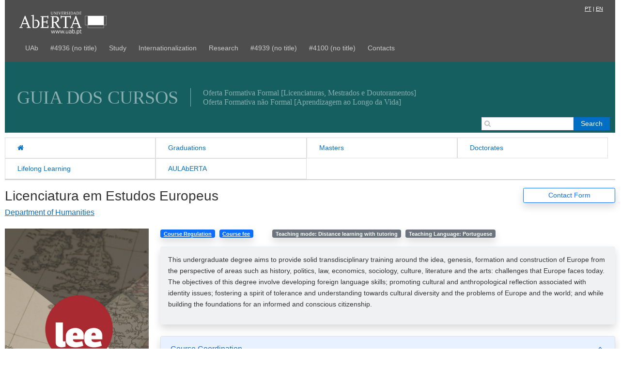

--- FILE ---
content_type: text/html; charset=UTF-8
request_url: https://guiadoscursos.uab.pt/cursos/licenciatura-em-estudos-europeus/?lang=en
body_size: 18177
content:
<!DOCTYPE html>
<html lang="en">
	<head>
		<meta charset="UTF-8">
		<meta name="viewport" content="width=device-width">
		<title>Courses Guide</title>

		<!-- includes web analytics monitor -->
		
		<script id="uab-wa">
			var _paq = window._paq = window._paq || [];
			/* tracker methods like "setCustomDimension" should be called before "trackPageView" */
			_paq.push(["setDomains", ["*.portal.uab.pt","*.www.portal.uab.pt","*.www.uab.pt"]]);
			_paq.push(["enableCrossDomainLinking"]);
			_paq.push(["setDoNotTrack", true]);
			_paq.push(['trackPageView']);
			_paq.push(['enableLinkTracking']);
			(function() {
				var u="https://wa.uab.pt/";
				_paq.push(['setTrackerUrl', u+'uab-wa']);
				_paq.push(['setSiteId', '7']);
				var d=document, g=d.createElement('script'), s=d.getElementsByTagName('script')[0];
				g.async=true; g.src=u+'uab-wa.js'; s.parentNode.insertBefore(g,s);
			})();
		</script>
		
		<meta name='robots' content='max-image-preview:large' />
<link rel='dns-prefetch' href='//cdnjs.cloudflare.com' />
<link rel='dns-prefetch' href='//s.w.org' />
<script type="text/javascript">
window._wpemojiSettings = {"baseUrl":"https:\/\/s.w.org\/images\/core\/emoji\/13.1.0\/72x72\/","ext":".png","svgUrl":"https:\/\/s.w.org\/images\/core\/emoji\/13.1.0\/svg\/","svgExt":".svg","source":{"concatemoji":"https:\/\/guiadoscursos.uab.pt\/wp-includes\/js\/wp-emoji-release.min.js?ver=5.9.12"}};
/*! This file is auto-generated */
!function(e,a,t){var n,r,o,i=a.createElement("canvas"),p=i.getContext&&i.getContext("2d");function s(e,t){var a=String.fromCharCode;p.clearRect(0,0,i.width,i.height),p.fillText(a.apply(this,e),0,0);e=i.toDataURL();return p.clearRect(0,0,i.width,i.height),p.fillText(a.apply(this,t),0,0),e===i.toDataURL()}function c(e){var t=a.createElement("script");t.src=e,t.defer=t.type="text/javascript",a.getElementsByTagName("head")[0].appendChild(t)}for(o=Array("flag","emoji"),t.supports={everything:!0,everythingExceptFlag:!0},r=0;r<o.length;r++)t.supports[o[r]]=function(e){if(!p||!p.fillText)return!1;switch(p.textBaseline="top",p.font="600 32px Arial",e){case"flag":return s([127987,65039,8205,9895,65039],[127987,65039,8203,9895,65039])?!1:!s([55356,56826,55356,56819],[55356,56826,8203,55356,56819])&&!s([55356,57332,56128,56423,56128,56418,56128,56421,56128,56430,56128,56423,56128,56447],[55356,57332,8203,56128,56423,8203,56128,56418,8203,56128,56421,8203,56128,56430,8203,56128,56423,8203,56128,56447]);case"emoji":return!s([10084,65039,8205,55357,56613],[10084,65039,8203,55357,56613])}return!1}(o[r]),t.supports.everything=t.supports.everything&&t.supports[o[r]],"flag"!==o[r]&&(t.supports.everythingExceptFlag=t.supports.everythingExceptFlag&&t.supports[o[r]]);t.supports.everythingExceptFlag=t.supports.everythingExceptFlag&&!t.supports.flag,t.DOMReady=!1,t.readyCallback=function(){t.DOMReady=!0},t.supports.everything||(n=function(){t.readyCallback()},a.addEventListener?(a.addEventListener("DOMContentLoaded",n,!1),e.addEventListener("load",n,!1)):(e.attachEvent("onload",n),a.attachEvent("onreadystatechange",function(){"complete"===a.readyState&&t.readyCallback()})),(n=t.source||{}).concatemoji?c(n.concatemoji):n.wpemoji&&n.twemoji&&(c(n.twemoji),c(n.wpemoji)))}(window,document,window._wpemojiSettings);
</script>
<style type="text/css">
img.wp-smiley,
img.emoji {
	display: inline !important;
	border: none !important;
	box-shadow: none !important;
	height: 1em !important;
	width: 1em !important;
	margin: 0 0.07em !important;
	vertical-align: -0.1em !important;
	background: none !important;
	padding: 0 !important;
}
</style>
	<link rel='stylesheet' id='wp-block-library-css'  href='https://guiadoscursos.uab.pt/wp-includes/css/dist/block-library/style.min.css?ver=5.9.12' type='text/css' media='all' />
<style id='global-styles-inline-css' type='text/css'>
body{--wp--preset--color--black: #000000;--wp--preset--color--cyan-bluish-gray: #abb8c3;--wp--preset--color--white: #ffffff;--wp--preset--color--pale-pink: #f78da7;--wp--preset--color--vivid-red: #cf2e2e;--wp--preset--color--luminous-vivid-orange: #ff6900;--wp--preset--color--luminous-vivid-amber: #fcb900;--wp--preset--color--light-green-cyan: #7bdcb5;--wp--preset--color--vivid-green-cyan: #00d084;--wp--preset--color--pale-cyan-blue: #8ed1fc;--wp--preset--color--vivid-cyan-blue: #0693e3;--wp--preset--color--vivid-purple: #9b51e0;--wp--preset--gradient--vivid-cyan-blue-to-vivid-purple: linear-gradient(135deg,rgba(6,147,227,1) 0%,rgb(155,81,224) 100%);--wp--preset--gradient--light-green-cyan-to-vivid-green-cyan: linear-gradient(135deg,rgb(122,220,180) 0%,rgb(0,208,130) 100%);--wp--preset--gradient--luminous-vivid-amber-to-luminous-vivid-orange: linear-gradient(135deg,rgba(252,185,0,1) 0%,rgba(255,105,0,1) 100%);--wp--preset--gradient--luminous-vivid-orange-to-vivid-red: linear-gradient(135deg,rgba(255,105,0,1) 0%,rgb(207,46,46) 100%);--wp--preset--gradient--very-light-gray-to-cyan-bluish-gray: linear-gradient(135deg,rgb(238,238,238) 0%,rgb(169,184,195) 100%);--wp--preset--gradient--cool-to-warm-spectrum: linear-gradient(135deg,rgb(74,234,220) 0%,rgb(151,120,209) 20%,rgb(207,42,186) 40%,rgb(238,44,130) 60%,rgb(251,105,98) 80%,rgb(254,248,76) 100%);--wp--preset--gradient--blush-light-purple: linear-gradient(135deg,rgb(255,206,236) 0%,rgb(152,150,240) 100%);--wp--preset--gradient--blush-bordeaux: linear-gradient(135deg,rgb(254,205,165) 0%,rgb(254,45,45) 50%,rgb(107,0,62) 100%);--wp--preset--gradient--luminous-dusk: linear-gradient(135deg,rgb(255,203,112) 0%,rgb(199,81,192) 50%,rgb(65,88,208) 100%);--wp--preset--gradient--pale-ocean: linear-gradient(135deg,rgb(255,245,203) 0%,rgb(182,227,212) 50%,rgb(51,167,181) 100%);--wp--preset--gradient--electric-grass: linear-gradient(135deg,rgb(202,248,128) 0%,rgb(113,206,126) 100%);--wp--preset--gradient--midnight: linear-gradient(135deg,rgb(2,3,129) 0%,rgb(40,116,252) 100%);--wp--preset--duotone--dark-grayscale: url('#wp-duotone-dark-grayscale');--wp--preset--duotone--grayscale: url('#wp-duotone-grayscale');--wp--preset--duotone--purple-yellow: url('#wp-duotone-purple-yellow');--wp--preset--duotone--blue-red: url('#wp-duotone-blue-red');--wp--preset--duotone--midnight: url('#wp-duotone-midnight');--wp--preset--duotone--magenta-yellow: url('#wp-duotone-magenta-yellow');--wp--preset--duotone--purple-green: url('#wp-duotone-purple-green');--wp--preset--duotone--blue-orange: url('#wp-duotone-blue-orange');--wp--preset--font-size--small: 13px;--wp--preset--font-size--medium: 20px;--wp--preset--font-size--large: 36px;--wp--preset--font-size--x-large: 42px;}.has-black-color{color: var(--wp--preset--color--black) !important;}.has-cyan-bluish-gray-color{color: var(--wp--preset--color--cyan-bluish-gray) !important;}.has-white-color{color: var(--wp--preset--color--white) !important;}.has-pale-pink-color{color: var(--wp--preset--color--pale-pink) !important;}.has-vivid-red-color{color: var(--wp--preset--color--vivid-red) !important;}.has-luminous-vivid-orange-color{color: var(--wp--preset--color--luminous-vivid-orange) !important;}.has-luminous-vivid-amber-color{color: var(--wp--preset--color--luminous-vivid-amber) !important;}.has-light-green-cyan-color{color: var(--wp--preset--color--light-green-cyan) !important;}.has-vivid-green-cyan-color{color: var(--wp--preset--color--vivid-green-cyan) !important;}.has-pale-cyan-blue-color{color: var(--wp--preset--color--pale-cyan-blue) !important;}.has-vivid-cyan-blue-color{color: var(--wp--preset--color--vivid-cyan-blue) !important;}.has-vivid-purple-color{color: var(--wp--preset--color--vivid-purple) !important;}.has-black-background-color{background-color: var(--wp--preset--color--black) !important;}.has-cyan-bluish-gray-background-color{background-color: var(--wp--preset--color--cyan-bluish-gray) !important;}.has-white-background-color{background-color: var(--wp--preset--color--white) !important;}.has-pale-pink-background-color{background-color: var(--wp--preset--color--pale-pink) !important;}.has-vivid-red-background-color{background-color: var(--wp--preset--color--vivid-red) !important;}.has-luminous-vivid-orange-background-color{background-color: var(--wp--preset--color--luminous-vivid-orange) !important;}.has-luminous-vivid-amber-background-color{background-color: var(--wp--preset--color--luminous-vivid-amber) !important;}.has-light-green-cyan-background-color{background-color: var(--wp--preset--color--light-green-cyan) !important;}.has-vivid-green-cyan-background-color{background-color: var(--wp--preset--color--vivid-green-cyan) !important;}.has-pale-cyan-blue-background-color{background-color: var(--wp--preset--color--pale-cyan-blue) !important;}.has-vivid-cyan-blue-background-color{background-color: var(--wp--preset--color--vivid-cyan-blue) !important;}.has-vivid-purple-background-color{background-color: var(--wp--preset--color--vivid-purple) !important;}.has-black-border-color{border-color: var(--wp--preset--color--black) !important;}.has-cyan-bluish-gray-border-color{border-color: var(--wp--preset--color--cyan-bluish-gray) !important;}.has-white-border-color{border-color: var(--wp--preset--color--white) !important;}.has-pale-pink-border-color{border-color: var(--wp--preset--color--pale-pink) !important;}.has-vivid-red-border-color{border-color: var(--wp--preset--color--vivid-red) !important;}.has-luminous-vivid-orange-border-color{border-color: var(--wp--preset--color--luminous-vivid-orange) !important;}.has-luminous-vivid-amber-border-color{border-color: var(--wp--preset--color--luminous-vivid-amber) !important;}.has-light-green-cyan-border-color{border-color: var(--wp--preset--color--light-green-cyan) !important;}.has-vivid-green-cyan-border-color{border-color: var(--wp--preset--color--vivid-green-cyan) !important;}.has-pale-cyan-blue-border-color{border-color: var(--wp--preset--color--pale-cyan-blue) !important;}.has-vivid-cyan-blue-border-color{border-color: var(--wp--preset--color--vivid-cyan-blue) !important;}.has-vivid-purple-border-color{border-color: var(--wp--preset--color--vivid-purple) !important;}.has-vivid-cyan-blue-to-vivid-purple-gradient-background{background: var(--wp--preset--gradient--vivid-cyan-blue-to-vivid-purple) !important;}.has-light-green-cyan-to-vivid-green-cyan-gradient-background{background: var(--wp--preset--gradient--light-green-cyan-to-vivid-green-cyan) !important;}.has-luminous-vivid-amber-to-luminous-vivid-orange-gradient-background{background: var(--wp--preset--gradient--luminous-vivid-amber-to-luminous-vivid-orange) !important;}.has-luminous-vivid-orange-to-vivid-red-gradient-background{background: var(--wp--preset--gradient--luminous-vivid-orange-to-vivid-red) !important;}.has-very-light-gray-to-cyan-bluish-gray-gradient-background{background: var(--wp--preset--gradient--very-light-gray-to-cyan-bluish-gray) !important;}.has-cool-to-warm-spectrum-gradient-background{background: var(--wp--preset--gradient--cool-to-warm-spectrum) !important;}.has-blush-light-purple-gradient-background{background: var(--wp--preset--gradient--blush-light-purple) !important;}.has-blush-bordeaux-gradient-background{background: var(--wp--preset--gradient--blush-bordeaux) !important;}.has-luminous-dusk-gradient-background{background: var(--wp--preset--gradient--luminous-dusk) !important;}.has-pale-ocean-gradient-background{background: var(--wp--preset--gradient--pale-ocean) !important;}.has-electric-grass-gradient-background{background: var(--wp--preset--gradient--electric-grass) !important;}.has-midnight-gradient-background{background: var(--wp--preset--gradient--midnight) !important;}.has-small-font-size{font-size: var(--wp--preset--font-size--small) !important;}.has-medium-font-size{font-size: var(--wp--preset--font-size--medium) !important;}.has-large-font-size{font-size: var(--wp--preset--font-size--large) !important;}.has-x-large-font-size{font-size: var(--wp--preset--font-size--x-large) !important;}
</style>
<link rel='stylesheet' id='wpm-main-css'  href='//guiadoscursos.uab.pt/wp-content/plugins/wp-multilang/assets/styles/main.min.css?ver=2.4.18' type='text/css' media='all' />
<link rel='stylesheet' id='bootstrap_css-css'  href='https://guiadoscursos.uab.pt/wp-content/themes/guia/assets/css/bootstrap.min.css?ver=5.1.3' type='text/css' media='all' />
<link rel='stylesheet' id='fontawesome_css-css'  href='https://cdnjs.cloudflare.com/ajax/libs/font-awesome/4.7.0/css/font-awesome.min.css?ver=5.15.4' type='text/css' media='all' />
<link rel='stylesheet' id='style-css'  href='https://guiadoscursos.uab.pt/wp-content/themes/guia/style.css?ver=5.9.12' type='text/css' media='all' />
<script type='text/javascript' src='https://guiadoscursos.uab.pt/wp-includes/js/jquery/jquery.min.js?ver=3.6.0' id='jquery-core-js'></script>
<script type='text/javascript' src='https://guiadoscursos.uab.pt/wp-includes/js/jquery/jquery-migrate.min.js?ver=3.3.2' id='jquery-migrate-js'></script>
<link rel="https://api.w.org/" href="https://guiadoscursos.uab.pt/en/wp-json/" /><link rel="alternate" type="application/json" href="https://guiadoscursos.uab.pt/en/wp-json/wp/v2/cursos/30" /><link rel="EditURI" type="application/rsd+xml" title="RSD" href="https://guiadoscursos.uab.pt/xmlrpc.php?rsd" />
<link rel="wlwmanifest" type="application/wlwmanifest+xml" href="https://guiadoscursos.uab.pt/wp-includes/wlwmanifest.xml" /> 
<meta name="generator" content="WordPress 5.9.12" />
<link rel="canonical" href="https://guiadoscursos.uab.pt/en/cursos/licenciatura-em-estudos-europeus/" />
<link rel='shortlink' href='https://guiadoscursos.uab.pt/en/?p=30' />
<link rel="alternate" type="application/json+oembed" href="https://guiadoscursos.uab.pt/en/wp-json/oembed/1.0/embed?url=https%3A%2F%2Fguiadoscursos.uab.pt%2Fen%2Fcursos%2Flicenciatura-em-estudos-europeus%2F" />
<link rel="alternate" type="text/xml+oembed" href="https://guiadoscursos.uab.pt/en/wp-json/oembed/1.0/embed?url=https%3A%2F%2Fguiadoscursos.uab.pt%2Fen%2Fcursos%2Flicenciatura-em-estudos-europeus%2F&#038;format=xml" />
<link rel="alternate" hreflang="x-default" href="https://guiadoscursos.uab.pt/cursos/licenciatura-em-estudos-europeus/"/>
<link rel="alternate" hreflang="pt-pt" href="https://guiadoscursos.uab.pt/cursos/licenciatura-em-estudos-europeus/"/>
<link rel="alternate" hreflang="en" href="https://guiadoscursos.uab.pt/en/cursos/licenciatura-em-estudos-europeus/"/>
		<style type="text/css" id="wp-custom-css">
			.dropdown-menu li {
	background-color: gray;
}

.dropdown-menu li :hover {
	background-color: gray;
	color: white;
}

.dropdown-menu {
	background-color: gray;
}
		</style>
		
	</head>
	
	<body class="cursos-template-default single single-cursos postid-30 language-en">
			<div class="top sticky-top">
			<div class="container">
				<div class="row">
					<div class="col-10">
						<div style="margin-left:20px;" class="mt-3">
							<a href="https://www.uab.pt" style="margin-right: 20px; display: block;">
								<img class="mt-2" src="https://guiadoscursos.uab.pt/wp-content/themes/guia/images/UAb_white.svg" style="width: 100%; max-width: 180px; height: auto;" title="Portal UAb">
							</a>
						</div>
					</div>
					<div class="col-2">
						<div class="lang">
							<a href="https://guiadoscursos.uab.pt/en/cursos/licenciatura-em-estudos-europeus/?lang=pt" style="margin-right:3px;">PT</a>|<a href="https://guiadoscursos.uab.pt/en/cursos/licenciatura-em-estudos-europeus/?lang=en" style="margin-left:3px;">EN</a>
						</div>
					</div>
				</div>
				<div class="row">
					<div class="col-md-12">
						<nav class="site-nav top   navbar navbar-expand-lg" aria-label="UAb menu"> 
							<div class="container-fluid px-2">
								<div class="navbar-dark ml-auto m-1 my-0">
									<button class="navbar-toggler" type="button" data-bs-toggle="collapse" data-bs-target="#main-menu" aria-controls="main-menu" aria-expanded="false" aria-label="Toggle navigation">
										<span class="navbar-toggler-icon"></span>
									</button>
								</div>
																<div class="collapse navbar-collapse" id="main-menu">
									<ul id="menu-menu-de-topo" class="navbar-nav me-auto mb-2 mb-md-0 "><li  id="menu-item-2779" class="menu-item menu-item-type-custom menu-item-object-custom nav-item nav-item-2779"><a target="_blank" href="https://portal.uab.pt/en/conhecer-a-uab/" class="nav-link ">UAb</a></li>
<li  id="menu-item-4936" class="menu-item menu-item-type-custom menu-item-object-custom nav-item nav-item-4936"><a href="https://portal.uab.pt/bolsas-uab/" class="nav-link ">#4936 (no title)</a></li>
<li  id="menu-item-2979" class="menu-item menu-item-type-custom menu-item-object-custom nav-item nav-item-2979"><a href="https://portal.uab.pt/candidaturas/" class="nav-link ">Study</a></li>
<li  id="menu-item-2783" class="menu-item menu-item-type-custom menu-item-object-custom nav-item nav-item-2783"><a href="https://portal.uab.pt/internacionalizacao/" class="nav-link ">Internationalization</a></li>
<li  id="menu-item-2784" class="menu-item menu-item-type-custom menu-item-object-custom nav-item nav-item-2784"><a href="https://portal.uab.pt/investigacao/" class="nav-link ">Research</a></li>
<li  id="menu-item-4939" class="menu-item menu-item-type-custom menu-item-object-custom nav-item nav-item-4939"><a href="https://prr.uab.pt" class="nav-link ">#4939 (no title)</a></li>
<li  id="menu-item-4100" class="menu-item menu-item-type-custom menu-item-object-custom nav-item nav-item-4100"><a href="https://newsletter.uab.pt/" class="nav-link ">#4100 (no title)</a></li>
<li  id="menu-item-2787" class="menu-item menu-item-type-custom menu-item-object-custom nav-item nav-item-2787"><a target="_blank" href="https://portal.uab.pt/en/contactos/" class="nav-link ">Contacts</a></li>
</ul>								</div>
							</div>
						</nav>							
					</div>
				</div>
			</div>
		</div>
		<div class="container">

			<!-- Banner version 1 -->
			<div id="banner" class="text-white-50" style="/*background-image: url('https://guiadoscursos.uab.pt/wp-content/themes/guia/images/banner_01.jpg');*/ ">
				<div class="text-white-50 banner-text">
					Guia dos Cursos
				</div>
				<div class="banner-sub-texts">
					<div>Oferta Formativa Formal [Licenciaturas, Mestrados e Doutoramentos]</div>
					<div>Oferta Formativa não Formal [Aprendizagem ao Longo da Vida]</div>
				</div>
							</div>	
			
			<!-- Banner version 2 with carousel
			<div id="banner" class="carousel slide carousel-fade" data-bs-ride="carousel">
				<div class="carousel-indicators">
					<button type="button" data-bs-target="#carouselExampleFade" data-bs-slide-to="0" class="active" aria-current="true" aria-label="Slide 1"></button>
					<button type="button" data-bs-target="#carouselExampleFade" data-bs-slide-to="1" aria-label="Slide 2"></button>
					<button type="button" data-bs-target="#carouselExampleFade" data-bs-slide-to="2" aria-label="Slide 3"></button>
				</div>
				<div class="carousel-inner">
					<div class="carousel-item active" data-bs-interval="5000">
						<img src="https://guiadoscursos.uab.pt/wp-content/themes/guia/images/banner_1.jpg" class="banner d-block w-100" alt="...">
						<div class="carousel-caption d-none d-md-block">
							<h1>O Guia dos Cursos tem uma nova imagem</h1>
							<p>Esperamos que lhe proporcione uma experiencia de utilização agradável.</p>
						</div>
					</div>
					<div class="carousel-item" data-bs-interval="5000">
						<img src="https://guiadoscursos.uab.pt/wp-content/themes/guia/images/banner_2.jpg" class="banner d-block w-100" alt="...">
						<div class="carousel-caption d-none d-md-block">
							<h1>Candidaturas ativas para Mestrados e Doutoramentos</h1>
							<p>Em caso de dúvidas consulte-nos através do <a href="#">canal de Apoio</a></p>
						</div>
					</div>
					<div class="carousel-item" data-bs-interval="5000">
						<img src="https://guiadoscursos.uab.pt/wp-content/themes/guia/images/banner_3.jpg" class="banner d-block w-100" alt="...">
						<div class="carousel-caption d-none d-md-block">
							<h1>Gosta no nosso site?</h1>
							<p>Diga-nos o que podemos melhorar através do <a href="#">formulário de sugestões</a></p>
						</div>
					</div>
				</div>
				<button class="carousel-control-prev" type="button" data-bs-target="#banner" data-bs-slide="prev">
					<span class="carousel-control-prev-icon" aria-hidden="true"></span>
					<span class="visually-hidden">Previous</span>
				</button>
				<button class="carousel-control-next" type="button" data-bs-target="#banner" data-bs-slide="next">
					<span class="carousel-control-next-icon" aria-hidden="true"></span>
					<span class="visually-hidden">Next</span>
				</button>
			</div>
			-->

		</div>

		<!-- site-header -->
		<header class="site-header">

			<!-- <h1><a href="https://guiadoscursos.uab.pt/en">Courses Guide</a></h1> -->
			<!-- <h5>Courses Guide from Universidade Aberta</h5> -->

			<nav class="site-nav primary flex-menu" aria-label="Main menu"> 
				<div class="flex-menu-items">
					<div class="menu-menu-principal-container"><ul id="menu-menu-principal" class="menu flex-menu-list"><li id="menu-item-2430" class="menu-item menu-item-type-custom menu-item-object-custom menu-item-2430"><a href="/"><i class="fa fa-home"></i></a></li>
<li id="menu-item-2397" class="menu-item menu-item-type-post_type menu-item-object-page menu-item-home menu-item-2397"><a href="https://guiadoscursos.uab.pt/en/">Graduations</a></li>
<li id="menu-item-2395" class="menu-item menu-item-type-post_type menu-item-object-page menu-item-2395"><a href="https://guiadoscursos.uab.pt/en/mestrados/">Masters</a></li>
<li id="menu-item-2721" class="menu-item menu-item-type-post_type menu-item-object-page menu-item-2721"><a href="https://guiadoscursos.uab.pt/en/doutoramentos/">Doctorates</a></li>
<li id="menu-item-2429" class="menu-item menu-item-type-custom menu-item-object-custom menu-item-2429"><a target="_blank" rel="noopener" href="https://portal.uab.pt/alv/#content">Lifelong Learning</a></li>
<li id="menu-item-3111" class="menu-item menu-item-type-custom menu-item-object-custom menu-item-3111"><a target="_blank" rel="noopener" href="https://aulaberta.uab.pt/">AULAbERTA</a></li>
</ul></div>				</div>
				<div class="hd-search flex-menu-search margin-en">
					<i class="fa fa-search" aria-role="presentation"></i>
					<form role="search" method="get" id="searchform" class="searchform" action="https://guiadoscursos.uab.pt/en/">
				<div>
					<label class="screen-reader-text" for="s">Search for:</label>
					<input type="text" value="" name="s" id="s" />
					<input type="submit" id="searchsubmit" value="Search" />
				</div>
			</form>				</div><!-- /hd-search -->
			</nav>

			<nav class="site-nav secondary flex-menu" aria-label="Secondary menu"> 
							</nav>
			
		</header><!-- /site-header -->
			

	<!-- Header + Banner + Menus Principal e secundário -->
	<section class="mt-0" id="content">
		<div class="container">
			<div class="row">
				<div class="col-md-6 col-lg-8 mt-3">
					<div class="h3 bold">
						<span>Licenciatura em Estudos Europeus</span>
						<span class="small hidden-print">
													</span>
					</div>
					<div class="h6">
						<span>
							<a href="https://portal.uab.pt/DH" target="_blank">
								Department of Humanities							</a>
						</span>
					</div>
				</div>
				<div class="d-md-block col-md-3 col-lg-2 mt-3">
					<div class="text-center d-grid mx-auto">
											</div>
				</div>
				<div class="d-md-block col-md-3 col-lg-2 mt-3">
					<div class="text-center d-grid mx-auto">
						<!-- Contact Form Modal
						<button type="button" class="btn btn-sm btn-primary shadow" data-bs-toggle="modal" data-bs-target="#contactModal">
							Contact Form						</button>
						-->
						<!-- SITCON Form -->
						<a href="https://sitcon.uab.pt/Mensagens/form/1?categoria_id=42" target="_blank" class="btn btn-sm border-primary text-primary shadow btn-contacto">
							Contact Form						</a>
					</div>
				</div>
			</div>
		</div>
	</section>

	<!-- Imagem destaque e ficha do curso -->
	<section class="mt-3">
		<div class="container">
			<div class="row">
				<div class="col-sm-6 col-md-4 col-lg-3">
											<div class="imagemDestaque bg-secondary bg-opacity-10">
							<img src="/wp-content/uploads/2022/06/thumbnail_lee.jpg" alt="Vídeo" class="image">
							<div class="overlay">
								<h3 class="text-center pt-5">Presentation vídeo</h3>
								<a href="#" class="icon" title="vídeo de apresentação" data-bs-toggle="modal" data-bs-target="#videoModal">
									<i class="fa fa-play-circle-o text-primary"></i>
								</a>
							</div>
						</div> 				</div>
				<div class="col-sm-6 col-md-8 col-lg-9">
					<div class="col-md-12 pb-3">
												 
							<span class="badge bg-primary shadow" style="margin-right:5px;"><a href="/wp-content/uploads/2022/05/DH_Regulamento_LEE-2009.pdf" class="text-white" target="blank">Course Regulation</a></span>
													 
							<span class="badge bg-primary shadow" style="margin-right:5px;"><a href="https://portal.uab.pt/pagamentos" class="text-white" target="blank">Course fee</a></span>
													<span class="badge bg-secondary shadow" style="margin-left:30px; margin-right:5px;">Teaching mode: Distance learning with tutoring</span>
						<span class="badge bg-secondary shadow" style="margin-right:5px;">Teaching Language: 
							Portuguese						</span>
											</div>

					<div class="pb-3">
						<div class="shadow p-3 mb-2 rounded bg-secondary bg-opacity-10">
							<p>This undergraduate degree aims to provide solid transdisciplinary training around the idea, genesis, formation and construction of Europe from the perspective of areas such as history, politics, law, economics, sociology, culture, literature and the arts: challenges that Europe faces today. The objectives of this degree involve developing foreign language skills; promoting cultural and anthropological reflection associated with identity issues; fostering a spirit of tolerance and understanding towards cultural diversity and the problems of Europe and the world; and while building the foundations for an informed and conscious citizenship.</p>						</div>
					</div>

					<div class="col-md-12 shadow">
						<div class="accordion" id="accordionExample">

							<div class="accordion-item">
								<h2 class="accordion-header" id="headingThree">
								<button class="accordion-button" type="button" data-bs-toggle="collapse" data-bs-target="#collapseThree" aria-expanded="false" aria-controls="collapseThree">
									Course Coordination								</button>
								</h2>
								<div id="collapseThree" class="accordion-collapse collapse show" aria-labelledby="headingThree" data-bs-parent="#accordionExample">
									<div class="accordion-body">
										<div class="row">
											<div class="col-md-6">
												<!-- Coordenador -->
												<p class="fw-bold mb-2"><i class='fa fa-user fa-lg text-secondary'></i> Coordinator: </p>
												<p><strong>Ano Letivo 2025_2026:</strong></p><p><a href="https://paginapessoal.uab.pt/apmatos">André Pereira Matos</a></p>												<!--
												<div class="media container">
													<img src="/wp-content/uploads/2022/06/img_avatar.png" class="mr-3 mt-3 rounded-circle" style="width:40px; height:auto;">
													<div class="media-body">
														<h5>Coordinator</h5>
														<p><strong>Ano Letivo 2025_2026:</strong></p><p><a href="https://paginapessoal.uab.pt/apmatos">André Pereira Matos</a></p>													</div>
												</div>
												-->
											</div>
											<div class="col-md-6">
												<!-- Vice-Coordenador -->
												<p class="fw-bold mb-2"><i class='fa fa-user fa-lg text-secondary'></i> Vice-coordinator:</p>
												<p><strong>Ano Letivo 2025_2026:</strong></p><p><a href="https://paginapessoal.uab.pt/tcarrilho" target="blank">Tiago Carrilho Ribeiro Mendes</a><br /><a href="https://paginapessoal.uab.pt/mmcdsilva">Maria Manuela Costa da Silva</a></p>												<!--
												<div class="media">
													<img src="/wp-content/uploads/2022/06/img_avatar.png" class="align-self-start mr-3 mt-3 rounded-circle" style="width:40px; height:auto;">
													<div class="media-body">
														<h5 class="mt-0">Vice-Coordinator</h5>
														<p><strong>Ano Letivo 2025_2026:</strong></p><p><a href="https://paginapessoal.uab.pt/tcarrilho" target="blank">Tiago Carrilho Ribeiro Mendes</a><br /><a href="https://paginapessoal.uab.pt/mmcdsilva">Maria Manuela Costa da Silva</a></p>													</div>
												</div>
												-->
											</div>	
										</div>									
									</div>
								</div>
							</div>

							 
								<div class="accordion-item">
									<h2 class="accordion-header" id="headingFour">
									<button class="accordion-button collapsed" type="button" data-bs-toggle="collapse" data-bs-target="#collapseFour" aria-expanded="false" aria-controls="collapseFour">
										Access									</button>
									</h2>
									<div id="collapseFour" class="accordion-collapse collapse" aria-labelledby="headingFour" data-bs-parent="#accordionExample">
										<div class="accordion-body">
											<p><a href="https://portal.uab.pt/candidaturas/">https://portal.uab.pt/candidaturas</a></p>										</div>
									</div>
								</div>
								
							 
								<div class="accordion-item">
									<h2 class="accordion-header" id="headingSix">
									<button class="accordion-button collapsed" type="button" data-bs-toggle="collapse" data-bs-target="#collapseSix" aria-expanded="false" aria-controls="collapseSix">
										A3ES Accreditation									</button>
									</h2>
									<div id="collapseSix" class="accordion-collapse collapse" aria-labelledby="headingSix" data-bs-parent="#accordionExample">
										<div class="accordion-body">
											<p><a href="https://si.a3es.pt/sia3es/page?stage=ConsultaPublicaProcesso&processID=21185">Acreditação</a></p>										</div>
									</div>
								</div>
								
								

							 
								<div class="accordion-item">
									<h2 class="accordion-header" id="headingFive">
									<button class="accordion-button collapsed" type="button" data-bs-toggle="collapse" data-bs-target="#collapseFive" aria-expanded="false" aria-controls="collapseFive">
										Information									</button>
									</h2>
									<div id="collapseFive" class="accordion-collapse collapse" aria-labelledby="headingFive" data-bs-parent="#accordionExample">
										<div class="accordion-body">
											<p>LICENCIATURA EM ESTUDOS EUROPEUS - REGIME DE TRANSIÇÃO<br />1 - Para a transição para o novo plano de estudos e para efeitos no certificado do curso, serão tidos em conta os ECTS do atual plano de estudos correspondentes a todas as unidades curriculares concluídas até à época especial de 23/24.<br />2 - Para a conclusão da licenciatura é necessário realizar 120 ECTS no Maior e 60 ECTS no Minor.<br />3 - As unidades curriculares que alteram a designação e que, portanto, têm correspondência, são as seguintes:<br /><br /></p><p><!-- [if gte mso 9]><xml>
 <o:OfficeDocumentSettings>
  <o:AllowPNG/>
 </o:OfficeDocumentSettings>
</xml><![endif]--><!-- [if gte mso 9]><xml>
 <w:WordDocument>
  <w:View>Normal</w:View>
  <w:Zoom>0</w:Zoom>
  <w:TrackMoves/>
  <w:TrackFormatting/>
  <w:HyphenationZone>21</w:HyphenationZone>
  <w:PunctuationKerning/>
  <w:ValidateAgainstSchemas/>
  <w:SaveIfXMLInvalid>false</w:SaveIfXMLInvalid>
  <w:IgnoreMixedContent>false</w:IgnoreMixedContent>
  <w:AlwaysShowPlaceholderText>false</w:AlwaysShowPlaceholderText>
  <w:DoNotPromoteQF/>
  <w:LidThemeOther>PT</w:LidThemeOther>
  <w:LidThemeAsian>X-NONE</w:LidThemeAsian>
  <w:LidThemeComplexScript>X-NONE</w:LidThemeComplexScript>
  <w:Compatibility>
   <w:BreakWrappedTables/>
   <w:SnapToGridInCell/>
   <w:WrapTextWithPunct/>
   <w:UseAsianBreakRules/>
   <w:DontGrowAutofit/>
   <w:SplitPgBreakAndParaMark/>
   <w:EnableOpenTypeKerning/>
   <w:DontFlipMirrorIndents/>
   <w:OverrideTableStyleHps/>
  </w:Compatibility>
  <m:mathPr>
   <m:mathFont m:val="Cambria Math"/>
   <m:brkBin m:val="before"/>
   <m:brkBinSub m:val="&#45;-"/>
   <m:smallFrac m:val="off"/>
   <m:dispDef/>
   <m:lMargin m:val="0"/>
   <m:rMargin m:val="0"/>
   <m:defJc m:val="centerGroup"/>
   <m:wrapIndent m:val="1440"/>
   <m:intLim m:val="subSup"/>
   <m:naryLim m:val="undOvr"/>
  </m:mathPr></w:WordDocument>
</xml><![endif]--><!-- [if gte mso 9]><xml>
 <w:LatentStyles DefLockedState="false" DefUnhideWhenUsed="false"
  DefSemiHidden="false" DefQFormat="false" DefPriority="99"
  LatentStyleCount="376">
  <w:LsdException Locked="false" Priority="0" QFormat="true" Name="Normal"/>
  <w:LsdException Locked="false" Priority="9" QFormat="true" Name="heading 1"/>
  <w:LsdException Locked="false" Priority="9" SemiHidden="true"
   UnhideWhenUsed="true" QFormat="true" Name="heading 2"/>
  <w:LsdException Locked="false" Priority="9" SemiHidden="true"
   UnhideWhenUsed="true" QFormat="true" Name="heading 3"/>
  <w:LsdException Locked="false" Priority="9" SemiHidden="true"
   UnhideWhenUsed="true" QFormat="true" Name="heading 4"/>
  <w:LsdException Locked="false" Priority="9" SemiHidden="true"
   UnhideWhenUsed="true" QFormat="true" Name="heading 5"/>
  <w:LsdException Locked="false" Priority="9" SemiHidden="true"
   UnhideWhenUsed="true" QFormat="true" Name="heading 6"/>
  <w:LsdException Locked="false" Priority="9" SemiHidden="true"
   UnhideWhenUsed="true" QFormat="true" Name="heading 7"/>
  <w:LsdException Locked="false" Priority="9" SemiHidden="true"
   UnhideWhenUsed="true" QFormat="true" Name="heading 8"/>
  <w:LsdException Locked="false" Priority="9" SemiHidden="true"
   UnhideWhenUsed="true" QFormat="true" Name="heading 9"/>
  <w:LsdException Locked="false" SemiHidden="true" UnhideWhenUsed="true"
   Name="index 1"/>
  <w:LsdException Locked="false" SemiHidden="true" UnhideWhenUsed="true"
   Name="index 2"/>
  <w:LsdException Locked="false" SemiHidden="true" UnhideWhenUsed="true"
   Name="index 3"/>
  <w:LsdException Locked="false" SemiHidden="true" UnhideWhenUsed="true"
   Name="index 4"/>
  <w:LsdException Locked="false" SemiHidden="true" UnhideWhenUsed="true"
   Name="index 5"/>
  <w:LsdException Locked="false" SemiHidden="true" UnhideWhenUsed="true"
   Name="index 6"/>
  <w:LsdException Locked="false" SemiHidden="true" UnhideWhenUsed="true"
   Name="index 7"/>
  <w:LsdException Locked="false" SemiHidden="true" UnhideWhenUsed="true"
   Name="index 8"/>
  <w:LsdException Locked="false" SemiHidden="true" UnhideWhenUsed="true"
   Name="index 9"/>
  <w:LsdException Locked="false" Priority="39" SemiHidden="true"
   UnhideWhenUsed="true" Name="toc 1"/>
  <w:LsdException Locked="false" Priority="39" SemiHidden="true"
   UnhideWhenUsed="true" Name="toc 2"/>
  <w:LsdException Locked="false" Priority="39" SemiHidden="true"
   UnhideWhenUsed="true" Name="toc 3"/>
  <w:LsdException Locked="false" Priority="39" SemiHidden="true"
   UnhideWhenUsed="true" Name="toc 4"/>
  <w:LsdException Locked="false" Priority="39" SemiHidden="true"
   UnhideWhenUsed="true" Name="toc 5"/>
  <w:LsdException Locked="false" Priority="39" SemiHidden="true"
   UnhideWhenUsed="true" Name="toc 6"/>
  <w:LsdException Locked="false" Priority="39" SemiHidden="true"
   UnhideWhenUsed="true" Name="toc 7"/>
  <w:LsdException Locked="false" Priority="39" SemiHidden="true"
   UnhideWhenUsed="true" Name="toc 8"/>
  <w:LsdException Locked="false" Priority="39" SemiHidden="true"
   UnhideWhenUsed="true" Name="toc 9"/>
  <w:LsdException Locked="false" SemiHidden="true" UnhideWhenUsed="true"
   Name="Normal Indent"/>
  <w:LsdException Locked="false" SemiHidden="true" UnhideWhenUsed="true"
   Name="footnote text"/>
  <w:LsdException Locked="false" SemiHidden="true" UnhideWhenUsed="true"
   Name="annotation text"/>
  <w:LsdException Locked="false" SemiHidden="true" UnhideWhenUsed="true"
   Name="header"/>
  <w:LsdException Locked="false" SemiHidden="true" UnhideWhenUsed="true"
   Name="footer"/>
  <w:LsdException Locked="false" SemiHidden="true" UnhideWhenUsed="true"
   Name="index heading"/>
  <w:LsdException Locked="false" Priority="35" SemiHidden="true"
   UnhideWhenUsed="true" QFormat="true" Name="caption"/>
  <w:LsdException Locked="false" SemiHidden="true" UnhideWhenUsed="true"
   Name="table of figures"/>
  <w:LsdException Locked="false" SemiHidden="true" UnhideWhenUsed="true"
   Name="envelope address"/>
  <w:LsdException Locked="false" SemiHidden="true" UnhideWhenUsed="true"
   Name="envelope return"/>
  <w:LsdException Locked="false" SemiHidden="true" UnhideWhenUsed="true"
   Name="footnote reference"/>
  <w:LsdException Locked="false" SemiHidden="true" UnhideWhenUsed="true"
   Name="annotation reference"/>
  <w:LsdException Locked="false" SemiHidden="true" UnhideWhenUsed="true"
   Name="line number"/>
  <w:LsdException Locked="false" SemiHidden="true" UnhideWhenUsed="true"
   Name="page number"/>
  <w:LsdException Locked="false" SemiHidden="true" UnhideWhenUsed="true"
   Name="endnote reference"/>
  <w:LsdException Locked="false" SemiHidden="true" UnhideWhenUsed="true"
   Name="endnote text"/>
  <w:LsdException Locked="false" SemiHidden="true" UnhideWhenUsed="true"
   Name="table of authorities"/>
  <w:LsdException Locked="false" SemiHidden="true" UnhideWhenUsed="true"
   Name="macro"/>
  <w:LsdException Locked="false" SemiHidden="true" UnhideWhenUsed="true"
   Name="toa heading"/>
  <w:LsdException Locked="false" SemiHidden="true" UnhideWhenUsed="true"
   Name="List"/>
  <w:LsdException Locked="false" SemiHidden="true" UnhideWhenUsed="true"
   Name="List Bullet"/>
  <w:LsdException Locked="false" SemiHidden="true" UnhideWhenUsed="true"
   Name="List Number"/>
  <w:LsdException Locked="false" SemiHidden="true" UnhideWhenUsed="true"
   Name="List 2"/>
  <w:LsdException Locked="false" SemiHidden="true" UnhideWhenUsed="true"
   Name="List 3"/>
  <w:LsdException Locked="false" SemiHidden="true" UnhideWhenUsed="true"
   Name="List 4"/>
  <w:LsdException Locked="false" SemiHidden="true" UnhideWhenUsed="true"
   Name="List 5"/>
  <w:LsdException Locked="false" SemiHidden="true" UnhideWhenUsed="true"
   Name="List Bullet 2"/>
  <w:LsdException Locked="false" SemiHidden="true" UnhideWhenUsed="true"
   Name="List Bullet 3"/>
  <w:LsdException Locked="false" SemiHidden="true" UnhideWhenUsed="true"
   Name="List Bullet 4"/>
  <w:LsdException Locked="false" SemiHidden="true" UnhideWhenUsed="true"
   Name="List Bullet 5"/>
  <w:LsdException Locked="false" SemiHidden="true" UnhideWhenUsed="true"
   Name="List Number 2"/>
  <w:LsdException Locked="false" SemiHidden="true" UnhideWhenUsed="true"
   Name="List Number 3"/>
  <w:LsdException Locked="false" SemiHidden="true" UnhideWhenUsed="true"
   Name="List Number 4"/>
  <w:LsdException Locked="false" SemiHidden="true" UnhideWhenUsed="true"
   Name="List Number 5"/>
  <w:LsdException Locked="false" Priority="10" QFormat="true" Name="Title"/>
  <w:LsdException Locked="false" SemiHidden="true" UnhideWhenUsed="true"
   Name="Closing"/>
  <w:LsdException Locked="false" SemiHidden="true" UnhideWhenUsed="true"
   Name="Signature"/>
  <w:LsdException Locked="false" Priority="1" SemiHidden="true"
   UnhideWhenUsed="true" Name="Default Paragraph Font"/>
  <w:LsdException Locked="false" SemiHidden="true" UnhideWhenUsed="true"
   Name="Body Text"/>
  <w:LsdException Locked="false" SemiHidden="true" UnhideWhenUsed="true"
   Name="Body Text Indent"/>
  <w:LsdException Locked="false" SemiHidden="true" UnhideWhenUsed="true"
   Name="List Continue"/>
  <w:LsdException Locked="false" SemiHidden="true" UnhideWhenUsed="true"
   Name="List Continue 2"/>
  <w:LsdException Locked="false" SemiHidden="true" UnhideWhenUsed="true"
   Name="List Continue 3"/>
  <w:LsdException Locked="false" SemiHidden="true" UnhideWhenUsed="true"
   Name="List Continue 4"/>
  <w:LsdException Locked="false" SemiHidden="true" UnhideWhenUsed="true"
   Name="List Continue 5"/>
  <w:LsdException Locked="false" SemiHidden="true" UnhideWhenUsed="true"
   Name="Message Header"/>
  <w:LsdException Locked="false" Priority="11" QFormat="true" Name="Subtitle"/>
  <w:LsdException Locked="false" SemiHidden="true" UnhideWhenUsed="true"
   Name="Salutation"/>
  <w:LsdException Locked="false" SemiHidden="true" UnhideWhenUsed="true"
   Name="Date"/>
  <w:LsdException Locked="false" SemiHidden="true" UnhideWhenUsed="true"
   Name="Body Text First Indent"/>
  <w:LsdException Locked="false" SemiHidden="true" UnhideWhenUsed="true"
   Name="Body Text First Indent 2"/>
  <w:LsdException Locked="false" SemiHidden="true" UnhideWhenUsed="true"
   Name="Note Heading"/>
  <w:LsdException Locked="false" SemiHidden="true" UnhideWhenUsed="true"
   Name="Body Text 2"/>
  <w:LsdException Locked="false" SemiHidden="true" UnhideWhenUsed="true"
   Name="Body Text 3"/>
  <w:LsdException Locked="false" SemiHidden="true" UnhideWhenUsed="true"
   Name="Body Text Indent 2"/>
  <w:LsdException Locked="false" SemiHidden="true" UnhideWhenUsed="true"
   Name="Body Text Indent 3"/>
  <w:LsdException Locked="false" SemiHidden="true" UnhideWhenUsed="true"
   Name="Block Text"/>
  <w:LsdException Locked="false" SemiHidden="true" UnhideWhenUsed="true"
   Name="Hyperlink"/>
  <w:LsdException Locked="false" SemiHidden="true" UnhideWhenUsed="true"
   Name="FollowedHyperlink"/>
  <w:LsdException Locked="false" Priority="22" QFormat="true" Name="Strong"/>
  <w:LsdException Locked="false" Priority="20" QFormat="true" Name="Emphasis"/>
  <w:LsdException Locked="false" SemiHidden="true" UnhideWhenUsed="true"
   Name="Document Map"/>
  <w:LsdException Locked="false" SemiHidden="true" UnhideWhenUsed="true"
   Name="Plain Text"/>
  <w:LsdException Locked="false" SemiHidden="true" UnhideWhenUsed="true"
   Name="E-mail Signature"/>
  <w:LsdException Locked="false" SemiHidden="true" UnhideWhenUsed="true"
   Name="HTML Top of Form"/>
  <w:LsdException Locked="false" SemiHidden="true" UnhideWhenUsed="true"
   Name="HTML Bottom of Form"/>
  <w:LsdException Locked="false" SemiHidden="true" UnhideWhenUsed="true"
   Name="Normal (Web)"/>
  <w:LsdException Locked="false" SemiHidden="true" UnhideWhenUsed="true"
   Name="HTML Acronym"/>
  <w:LsdException Locked="false" SemiHidden="true" UnhideWhenUsed="true"
   Name="HTML Address"/>
  <w:LsdException Locked="false" SemiHidden="true" UnhideWhenUsed="true"
   Name="HTML Cite"/>
  <w:LsdException Locked="false" SemiHidden="true" UnhideWhenUsed="true"
   Name="HTML Code"/>
  <w:LsdException Locked="false" SemiHidden="true" UnhideWhenUsed="true"
   Name="HTML Definition"/>
  <w:LsdException Locked="false" SemiHidden="true" UnhideWhenUsed="true"
   Name="HTML Keyboard"/>
  <w:LsdException Locked="false" SemiHidden="true" UnhideWhenUsed="true"
   Name="HTML Preformatted"/>
  <w:LsdException Locked="false" SemiHidden="true" UnhideWhenUsed="true"
   Name="HTML Sample"/>
  <w:LsdException Locked="false" SemiHidden="true" UnhideWhenUsed="true"
   Name="HTML Typewriter"/>
  <w:LsdException Locked="false" SemiHidden="true" UnhideWhenUsed="true"
   Name="HTML Variable"/>
  <w:LsdException Locked="false" SemiHidden="true" UnhideWhenUsed="true"
   Name="Normal Table"/>
  <w:LsdException Locked="false" SemiHidden="true" UnhideWhenUsed="true"
   Name="annotation subject"/>
  <w:LsdException Locked="false" SemiHidden="true" UnhideWhenUsed="true"
   Name="No List"/>
  <w:LsdException Locked="false" SemiHidden="true" UnhideWhenUsed="true"
   Name="Outline List 1"/>
  <w:LsdException Locked="false" SemiHidden="true" UnhideWhenUsed="true"
   Name="Outline List 2"/>
  <w:LsdException Locked="false" SemiHidden="true" UnhideWhenUsed="true"
   Name="Outline List 3"/>
  <w:LsdException Locked="false" SemiHidden="true" UnhideWhenUsed="true"
   Name="Table Simple 1"/>
  <w:LsdException Locked="false" SemiHidden="true" UnhideWhenUsed="true"
   Name="Table Simple 2"/>
  <w:LsdException Locked="false" SemiHidden="true" UnhideWhenUsed="true"
   Name="Table Simple 3"/>
  <w:LsdException Locked="false" SemiHidden="true" UnhideWhenUsed="true"
   Name="Table Classic 1"/>
  <w:LsdException Locked="false" SemiHidden="true" UnhideWhenUsed="true"
   Name="Table Classic 2"/>
  <w:LsdException Locked="false" SemiHidden="true" UnhideWhenUsed="true"
   Name="Table Classic 3"/>
  <w:LsdException Locked="false" SemiHidden="true" UnhideWhenUsed="true"
   Name="Table Classic 4"/>
  <w:LsdException Locked="false" SemiHidden="true" UnhideWhenUsed="true"
   Name="Table Colorful 1"/>
  <w:LsdException Locked="false" SemiHidden="true" UnhideWhenUsed="true"
   Name="Table Colorful 2"/>
  <w:LsdException Locked="false" SemiHidden="true" UnhideWhenUsed="true"
   Name="Table Colorful 3"/>
  <w:LsdException Locked="false" SemiHidden="true" UnhideWhenUsed="true"
   Name="Table Columns 1"/>
  <w:LsdException Locked="false" SemiHidden="true" UnhideWhenUsed="true"
   Name="Table Columns 2"/>
  <w:LsdException Locked="false" SemiHidden="true" UnhideWhenUsed="true"
   Name="Table Columns 3"/>
  <w:LsdException Locked="false" SemiHidden="true" UnhideWhenUsed="true"
   Name="Table Columns 4"/>
  <w:LsdException Locked="false" SemiHidden="true" UnhideWhenUsed="true"
   Name="Table Columns 5"/>
  <w:LsdException Locked="false" SemiHidden="true" UnhideWhenUsed="true"
   Name="Table Grid 1"/>
  <w:LsdException Locked="false" SemiHidden="true" UnhideWhenUsed="true"
   Name="Table Grid 2"/>
  <w:LsdException Locked="false" SemiHidden="true" UnhideWhenUsed="true"
   Name="Table Grid 3"/>
  <w:LsdException Locked="false" SemiHidden="true" UnhideWhenUsed="true"
   Name="Table Grid 4"/>
  <w:LsdException Locked="false" SemiHidden="true" UnhideWhenUsed="true"
   Name="Table Grid 5"/>
  <w:LsdException Locked="false" SemiHidden="true" UnhideWhenUsed="true"
   Name="Table Grid 6"/>
  <w:LsdException Locked="false" SemiHidden="true" UnhideWhenUsed="true"
   Name="Table Grid 7"/>
  <w:LsdException Locked="false" SemiHidden="true" UnhideWhenUsed="true"
   Name="Table Grid 8"/>
  <w:LsdException Locked="false" SemiHidden="true" UnhideWhenUsed="true"
   Name="Table List 1"/>
  <w:LsdException Locked="false" SemiHidden="true" UnhideWhenUsed="true"
   Name="Table List 2"/>
  <w:LsdException Locked="false" SemiHidden="true" UnhideWhenUsed="true"
   Name="Table List 3"/>
  <w:LsdException Locked="false" SemiHidden="true" UnhideWhenUsed="true"
   Name="Table List 4"/>
  <w:LsdException Locked="false" SemiHidden="true" UnhideWhenUsed="true"
   Name="Table List 5"/>
  <w:LsdException Locked="false" SemiHidden="true" UnhideWhenUsed="true"
   Name="Table List 6"/>
  <w:LsdException Locked="false" SemiHidden="true" UnhideWhenUsed="true"
   Name="Table List 7"/>
  <w:LsdException Locked="false" SemiHidden="true" UnhideWhenUsed="true"
   Name="Table List 8"/>
  <w:LsdException Locked="false" SemiHidden="true" UnhideWhenUsed="true"
   Name="Table 3D effects 1"/>
  <w:LsdException Locked="false" SemiHidden="true" UnhideWhenUsed="true"
   Name="Table 3D effects 2"/>
  <w:LsdException Locked="false" SemiHidden="true" UnhideWhenUsed="true"
   Name="Table 3D effects 3"/>
  <w:LsdException Locked="false" SemiHidden="true" UnhideWhenUsed="true"
   Name="Table Contemporary"/>
  <w:LsdException Locked="false" SemiHidden="true" UnhideWhenUsed="true"
   Name="Table Elegant"/>
  <w:LsdException Locked="false" SemiHidden="true" UnhideWhenUsed="true"
   Name="Table Professional"/>
  <w:LsdException Locked="false" SemiHidden="true" UnhideWhenUsed="true"
   Name="Table Subtle 1"/>
  <w:LsdException Locked="false" SemiHidden="true" UnhideWhenUsed="true"
   Name="Table Subtle 2"/>
  <w:LsdException Locked="false" SemiHidden="true" UnhideWhenUsed="true"
   Name="Table Web 1"/>
  <w:LsdException Locked="false" SemiHidden="true" UnhideWhenUsed="true"
   Name="Table Web 2"/>
  <w:LsdException Locked="false" SemiHidden="true" UnhideWhenUsed="true"
   Name="Table Web 3"/>
  <w:LsdException Locked="false" SemiHidden="true" UnhideWhenUsed="true"
   Name="Balloon Text"/>
  <w:LsdException Locked="false" Priority="39" Name="Table Grid"/>
  <w:LsdException Locked="false" SemiHidden="true" UnhideWhenUsed="true"
   Name="Table Theme"/>
  <w:LsdException Locked="false" SemiHidden="true" Name="Placeholder Text"/>
  <w:LsdException Locked="false" Priority="1" QFormat="true" Name="No Spacing"/>
  <w:LsdException Locked="false" Priority="60" Name="Light Shading"/>
  <w:LsdException Locked="false" Priority="61" Name="Light List"/>
  <w:LsdException Locked="false" Priority="62" Name="Light Grid"/>
  <w:LsdException Locked="false" Priority="63" Name="Medium Shading 1"/>
  <w:LsdException Locked="false" Priority="64" Name="Medium Shading 2"/>
  <w:LsdException Locked="false" Priority="65" Name="Medium List 1"/>
  <w:LsdException Locked="false" Priority="66" Name="Medium List 2"/>
  <w:LsdException Locked="false" Priority="67" Name="Medium Grid 1"/>
  <w:LsdException Locked="false" Priority="68" Name="Medium Grid 2"/>
  <w:LsdException Locked="false" Priority="69" Name="Medium Grid 3"/>
  <w:LsdException Locked="false" Priority="70" Name="Dark List"/>
  <w:LsdException Locked="false" Priority="71" Name="Colorful Shading"/>
  <w:LsdException Locked="false" Priority="72" Name="Colorful List"/>
  <w:LsdException Locked="false" Priority="73" Name="Colorful Grid"/>
  <w:LsdException Locked="false" Priority="60" Name="Light Shading Accent 1"/>
  <w:LsdException Locked="false" Priority="61" Name="Light List Accent 1"/>
  <w:LsdException Locked="false" Priority="62" Name="Light Grid Accent 1"/>
  <w:LsdException Locked="false" Priority="63" Name="Medium Shading 1 Accent 1"/>
  <w:LsdException Locked="false" Priority="64" Name="Medium Shading 2 Accent 1"/>
  <w:LsdException Locked="false" Priority="65" Name="Medium List 1 Accent 1"/>
  <w:LsdException Locked="false" SemiHidden="true" Name="Revision"/>
  <w:LsdException Locked="false" Priority="34" QFormat="true"
   Name="List Paragraph"/>
  <w:LsdException Locked="false" Priority="29" QFormat="true" Name="Quote"/>
  <w:LsdException Locked="false" Priority="30" QFormat="true"
   Name="Intense Quote"/>
  <w:LsdException Locked="false" Priority="66" Name="Medium List 2 Accent 1"/>
  <w:LsdException Locked="false" Priority="67" Name="Medium Grid 1 Accent 1"/>
  <w:LsdException Locked="false" Priority="68" Name="Medium Grid 2 Accent 1"/>
  <w:LsdException Locked="false" Priority="69" Name="Medium Grid 3 Accent 1"/>
  <w:LsdException Locked="false" Priority="70" Name="Dark List Accent 1"/>
  <w:LsdException Locked="false" Priority="71" Name="Colorful Shading Accent 1"/>
  <w:LsdException Locked="false" Priority="72" Name="Colorful List Accent 1"/>
  <w:LsdException Locked="false" Priority="73" Name="Colorful Grid Accent 1"/>
  <w:LsdException Locked="false" Priority="60" Name="Light Shading Accent 2"/>
  <w:LsdException Locked="false" Priority="61" Name="Light List Accent 2"/>
  <w:LsdException Locked="false" Priority="62" Name="Light Grid Accent 2"/>
  <w:LsdException Locked="false" Priority="63" Name="Medium Shading 1 Accent 2"/>
  <w:LsdException Locked="false" Priority="64" Name="Medium Shading 2 Accent 2"/>
  <w:LsdException Locked="false" Priority="65" Name="Medium List 1 Accent 2"/>
  <w:LsdException Locked="false" Priority="66" Name="Medium List 2 Accent 2"/>
  <w:LsdException Locked="false" Priority="67" Name="Medium Grid 1 Accent 2"/>
  <w:LsdException Locked="false" Priority="68" Name="Medium Grid 2 Accent 2"/>
  <w:LsdException Locked="false" Priority="69" Name="Medium Grid 3 Accent 2"/>
  <w:LsdException Locked="false" Priority="70" Name="Dark List Accent 2"/>
  <w:LsdException Locked="false" Priority="71" Name="Colorful Shading Accent 2"/>
  <w:LsdException Locked="false" Priority="72" Name="Colorful List Accent 2"/>
  <w:LsdException Locked="false" Priority="73" Name="Colorful Grid Accent 2"/>
  <w:LsdException Locked="false" Priority="60" Name="Light Shading Accent 3"/>
  <w:LsdException Locked="false" Priority="61" Name="Light List Accent 3"/>
  <w:LsdException Locked="false" Priority="62" Name="Light Grid Accent 3"/>
  <w:LsdException Locked="false" Priority="63" Name="Medium Shading 1 Accent 3"/>
  <w:LsdException Locked="false" Priority="64" Name="Medium Shading 2 Accent 3"/>
  <w:LsdException Locked="false" Priority="65" Name="Medium List 1 Accent 3"/>
  <w:LsdException Locked="false" Priority="66" Name="Medium List 2 Accent 3"/>
  <w:LsdException Locked="false" Priority="67" Name="Medium Grid 1 Accent 3"/>
  <w:LsdException Locked="false" Priority="68" Name="Medium Grid 2 Accent 3"/>
  <w:LsdException Locked="false" Priority="69" Name="Medium Grid 3 Accent 3"/>
  <w:LsdException Locked="false" Priority="70" Name="Dark List Accent 3"/>
  <w:LsdException Locked="false" Priority="71" Name="Colorful Shading Accent 3"/>
  <w:LsdException Locked="false" Priority="72" Name="Colorful List Accent 3"/>
  <w:LsdException Locked="false" Priority="73" Name="Colorful Grid Accent 3"/>
  <w:LsdException Locked="false" Priority="60" Name="Light Shading Accent 4"/>
  <w:LsdException Locked="false" Priority="61" Name="Light List Accent 4"/>
  <w:LsdException Locked="false" Priority="62" Name="Light Grid Accent 4"/>
  <w:LsdException Locked="false" Priority="63" Name="Medium Shading 1 Accent 4"/>
  <w:LsdException Locked="false" Priority="64" Name="Medium Shading 2 Accent 4"/>
  <w:LsdException Locked="false" Priority="65" Name="Medium List 1 Accent 4"/>
  <w:LsdException Locked="false" Priority="66" Name="Medium List 2 Accent 4"/>
  <w:LsdException Locked="false" Priority="67" Name="Medium Grid 1 Accent 4"/>
  <w:LsdException Locked="false" Priority="68" Name="Medium Grid 2 Accent 4"/>
  <w:LsdException Locked="false" Priority="69" Name="Medium Grid 3 Accent 4"/>
  <w:LsdException Locked="false" Priority="70" Name="Dark List Accent 4"/>
  <w:LsdException Locked="false" Priority="71" Name="Colorful Shading Accent 4"/>
  <w:LsdException Locked="false" Priority="72" Name="Colorful List Accent 4"/>
  <w:LsdException Locked="false" Priority="73" Name="Colorful Grid Accent 4"/>
  <w:LsdException Locked="false" Priority="60" Name="Light Shading Accent 5"/>
  <w:LsdException Locked="false" Priority="61" Name="Light List Accent 5"/>
  <w:LsdException Locked="false" Priority="62" Name="Light Grid Accent 5"/>
  <w:LsdException Locked="false" Priority="63" Name="Medium Shading 1 Accent 5"/>
  <w:LsdException Locked="false" Priority="64" Name="Medium Shading 2 Accent 5"/>
  <w:LsdException Locked="false" Priority="65" Name="Medium List 1 Accent 5"/>
  <w:LsdException Locked="false" Priority="66" Name="Medium List 2 Accent 5"/>
  <w:LsdException Locked="false" Priority="67" Name="Medium Grid 1 Accent 5"/>
  <w:LsdException Locked="false" Priority="68" Name="Medium Grid 2 Accent 5"/>
  <w:LsdException Locked="false" Priority="69" Name="Medium Grid 3 Accent 5"/>
  <w:LsdException Locked="false" Priority="70" Name="Dark List Accent 5"/>
  <w:LsdException Locked="false" Priority="71" Name="Colorful Shading Accent 5"/>
  <w:LsdException Locked="false" Priority="72" Name="Colorful List Accent 5"/>
  <w:LsdException Locked="false" Priority="73" Name="Colorful Grid Accent 5"/>
  <w:LsdException Locked="false" Priority="60" Name="Light Shading Accent 6"/>
  <w:LsdException Locked="false" Priority="61" Name="Light List Accent 6"/>
  <w:LsdException Locked="false" Priority="62" Name="Light Grid Accent 6"/>
  <w:LsdException Locked="false" Priority="63" Name="Medium Shading 1 Accent 6"/>
  <w:LsdException Locked="false" Priority="64" Name="Medium Shading 2 Accent 6"/>
  <w:LsdException Locked="false" Priority="65" Name="Medium List 1 Accent 6"/>
  <w:LsdException Locked="false" Priority="66" Name="Medium List 2 Accent 6"/>
  <w:LsdException Locked="false" Priority="67" Name="Medium Grid 1 Accent 6"/>
  <w:LsdException Locked="false" Priority="68" Name="Medium Grid 2 Accent 6"/>
  <w:LsdException Locked="false" Priority="69" Name="Medium Grid 3 Accent 6"/>
  <w:LsdException Locked="false" Priority="70" Name="Dark List Accent 6"/>
  <w:LsdException Locked="false" Priority="71" Name="Colorful Shading Accent 6"/>
  <w:LsdException Locked="false" Priority="72" Name="Colorful List Accent 6"/>
  <w:LsdException Locked="false" Priority="73" Name="Colorful Grid Accent 6"/>
  <w:LsdException Locked="false" Priority="19" QFormat="true"
   Name="Subtle Emphasis"/>
  <w:LsdException Locked="false" Priority="21" QFormat="true"
   Name="Intense Emphasis"/>
  <w:LsdException Locked="false" Priority="31" QFormat="true"
   Name="Subtle Reference"/>
  <w:LsdException Locked="false" Priority="32" QFormat="true"
   Name="Intense Reference"/>
  <w:LsdException Locked="false" Priority="33" QFormat="true" Name="Book Title"/>
  <w:LsdException Locked="false" Priority="37" SemiHidden="true"
   UnhideWhenUsed="true" Name="Bibliography"/>
  <w:LsdException Locked="false" Priority="39" SemiHidden="true"
   UnhideWhenUsed="true" QFormat="true" Name="TOC Heading"/>
  <w:LsdException Locked="false" Priority="41" Name="Plain Table 1"/>
  <w:LsdException Locked="false" Priority="42" Name="Plain Table 2"/>
  <w:LsdException Locked="false" Priority="43" Name="Plain Table 3"/>
  <w:LsdException Locked="false" Priority="44" Name="Plain Table 4"/>
  <w:LsdException Locked="false" Priority="45" Name="Plain Table 5"/>
  <w:LsdException Locked="false" Priority="40" Name="Grid Table Light"/>
  <w:LsdException Locked="false" Priority="46" Name="Grid Table 1 Light"/>
  <w:LsdException Locked="false" Priority="47" Name="Grid Table 2"/>
  <w:LsdException Locked="false" Priority="48" Name="Grid Table 3"/>
  <w:LsdException Locked="false" Priority="49" Name="Grid Table 4"/>
  <w:LsdException Locked="false" Priority="50" Name="Grid Table 5 Dark"/>
  <w:LsdException Locked="false" Priority="51" Name="Grid Table 6 Colorful"/>
  <w:LsdException Locked="false" Priority="52" Name="Grid Table 7 Colorful"/>
  <w:LsdException Locked="false" Priority="46"
   Name="Grid Table 1 Light Accent 1"/>
  <w:LsdException Locked="false" Priority="47" Name="Grid Table 2 Accent 1"/>
  <w:LsdException Locked="false" Priority="48" Name="Grid Table 3 Accent 1"/>
  <w:LsdException Locked="false" Priority="49" Name="Grid Table 4 Accent 1"/>
  <w:LsdException Locked="false" Priority="50" Name="Grid Table 5 Dark Accent 1"/>
  <w:LsdException Locked="false" Priority="51"
   Name="Grid Table 6 Colorful Accent 1"/>
  <w:LsdException Locked="false" Priority="52"
   Name="Grid Table 7 Colorful Accent 1"/>
  <w:LsdException Locked="false" Priority="46"
   Name="Grid Table 1 Light Accent 2"/>
  <w:LsdException Locked="false" Priority="47" Name="Grid Table 2 Accent 2"/>
  <w:LsdException Locked="false" Priority="48" Name="Grid Table 3 Accent 2"/>
  <w:LsdException Locked="false" Priority="49" Name="Grid Table 4 Accent 2"/>
  <w:LsdException Locked="false" Priority="50" Name="Grid Table 5 Dark Accent 2"/>
  <w:LsdException Locked="false" Priority="51"
   Name="Grid Table 6 Colorful Accent 2"/>
  <w:LsdException Locked="false" Priority="52"
   Name="Grid Table 7 Colorful Accent 2"/>
  <w:LsdException Locked="false" Priority="46"
   Name="Grid Table 1 Light Accent 3"/>
  <w:LsdException Locked="false" Priority="47" Name="Grid Table 2 Accent 3"/>
  <w:LsdException Locked="false" Priority="48" Name="Grid Table 3 Accent 3"/>
  <w:LsdException Locked="false" Priority="49" Name="Grid Table 4 Accent 3"/>
  <w:LsdException Locked="false" Priority="50" Name="Grid Table 5 Dark Accent 3"/>
  <w:LsdException Locked="false" Priority="51"
   Name="Grid Table 6 Colorful Accent 3"/>
  <w:LsdException Locked="false" Priority="52"
   Name="Grid Table 7 Colorful Accent 3"/>
  <w:LsdException Locked="false" Priority="46"
   Name="Grid Table 1 Light Accent 4"/>
  <w:LsdException Locked="false" Priority="47" Name="Grid Table 2 Accent 4"/>
  <w:LsdException Locked="false" Priority="48" Name="Grid Table 3 Accent 4"/>
  <w:LsdException Locked="false" Priority="49" Name="Grid Table 4 Accent 4"/>
  <w:LsdException Locked="false" Priority="50" Name="Grid Table 5 Dark Accent 4"/>
  <w:LsdException Locked="false" Priority="51"
   Name="Grid Table 6 Colorful Accent 4"/>
  <w:LsdException Locked="false" Priority="52"
   Name="Grid Table 7 Colorful Accent 4"/>
  <w:LsdException Locked="false" Priority="46"
   Name="Grid Table 1 Light Accent 5"/>
  <w:LsdException Locked="false" Priority="47" Name="Grid Table 2 Accent 5"/>
  <w:LsdException Locked="false" Priority="48" Name="Grid Table 3 Accent 5"/>
  <w:LsdException Locked="false" Priority="49" Name="Grid Table 4 Accent 5"/>
  <w:LsdException Locked="false" Priority="50" Name="Grid Table 5 Dark Accent 5"/>
  <w:LsdException Locked="false" Priority="51"
   Name="Grid Table 6 Colorful Accent 5"/>
  <w:LsdException Locked="false" Priority="52"
   Name="Grid Table 7 Colorful Accent 5"/>
  <w:LsdException Locked="false" Priority="46"
   Name="Grid Table 1 Light Accent 6"/>
  <w:LsdException Locked="false" Priority="47" Name="Grid Table 2 Accent 6"/>
  <w:LsdException Locked="false" Priority="48" Name="Grid Table 3 Accent 6"/>
  <w:LsdException Locked="false" Priority="49" Name="Grid Table 4 Accent 6"/>
  <w:LsdException Locked="false" Priority="50" Name="Grid Table 5 Dark Accent 6"/>
  <w:LsdException Locked="false" Priority="51"
   Name="Grid Table 6 Colorful Accent 6"/>
  <w:LsdException Locked="false" Priority="52"
   Name="Grid Table 7 Colorful Accent 6"/>
  <w:LsdException Locked="false" Priority="46" Name="List Table 1 Light"/>
  <w:LsdException Locked="false" Priority="47" Name="List Table 2"/>
  <w:LsdException Locked="false" Priority="48" Name="List Table 3"/>
  <w:LsdException Locked="false" Priority="49" Name="List Table 4"/>
  <w:LsdException Locked="false" Priority="50" Name="List Table 5 Dark"/>
  <w:LsdException Locked="false" Priority="51" Name="List Table 6 Colorful"/>
  <w:LsdException Locked="false" Priority="52" Name="List Table 7 Colorful"/>
  <w:LsdException Locked="false" Priority="46"
   Name="List Table 1 Light Accent 1"/>
  <w:LsdException Locked="false" Priority="47" Name="List Table 2 Accent 1"/>
  <w:LsdException Locked="false" Priority="48" Name="List Table 3 Accent 1"/>
  <w:LsdException Locked="false" Priority="49" Name="List Table 4 Accent 1"/>
  <w:LsdException Locked="false" Priority="50" Name="List Table 5 Dark Accent 1"/>
  <w:LsdException Locked="false" Priority="51"
   Name="List Table 6 Colorful Accent 1"/>
  <w:LsdException Locked="false" Priority="52"
   Name="List Table 7 Colorful Accent 1"/>
  <w:LsdException Locked="false" Priority="46"
   Name="List Table 1 Light Accent 2"/>
  <w:LsdException Locked="false" Priority="47" Name="List Table 2 Accent 2"/>
  <w:LsdException Locked="false" Priority="48" Name="List Table 3 Accent 2"/>
  <w:LsdException Locked="false" Priority="49" Name="List Table 4 Accent 2"/>
  <w:LsdException Locked="false" Priority="50" Name="List Table 5 Dark Accent 2"/>
  <w:LsdException Locked="false" Priority="51"
   Name="List Table 6 Colorful Accent 2"/>
  <w:LsdException Locked="false" Priority="52"
   Name="List Table 7 Colorful Accent 2"/>
  <w:LsdException Locked="false" Priority="46"
   Name="List Table 1 Light Accent 3"/>
  <w:LsdException Locked="false" Priority="47" Name="List Table 2 Accent 3"/>
  <w:LsdException Locked="false" Priority="48" Name="List Table 3 Accent 3"/>
  <w:LsdException Locked="false" Priority="49" Name="List Table 4 Accent 3"/>
  <w:LsdException Locked="false" Priority="50" Name="List Table 5 Dark Accent 3"/>
  <w:LsdException Locked="false" Priority="51"
   Name="List Table 6 Colorful Accent 3"/>
  <w:LsdException Locked="false" Priority="52"
   Name="List Table 7 Colorful Accent 3"/>
  <w:LsdException Locked="false" Priority="46"
   Name="List Table 1 Light Accent 4"/>
  <w:LsdException Locked="false" Priority="47" Name="List Table 2 Accent 4"/>
  <w:LsdException Locked="false" Priority="48" Name="List Table 3 Accent 4"/>
  <w:LsdException Locked="false" Priority="49" Name="List Table 4 Accent 4"/>
  <w:LsdException Locked="false" Priority="50" Name="List Table 5 Dark Accent 4"/>
  <w:LsdException Locked="false" Priority="51"
   Name="List Table 6 Colorful Accent 4"/>
  <w:LsdException Locked="false" Priority="52"
   Name="List Table 7 Colorful Accent 4"/>
  <w:LsdException Locked="false" Priority="46"
   Name="List Table 1 Light Accent 5"/>
  <w:LsdException Locked="false" Priority="47" Name="List Table 2 Accent 5"/>
  <w:LsdException Locked="false" Priority="48" Name="List Table 3 Accent 5"/>
  <w:LsdException Locked="false" Priority="49" Name="List Table 4 Accent 5"/>
  <w:LsdException Locked="false" Priority="50" Name="List Table 5 Dark Accent 5"/>
  <w:LsdException Locked="false" Priority="51"
   Name="List Table 6 Colorful Accent 5"/>
  <w:LsdException Locked="false" Priority="52"
   Name="List Table 7 Colorful Accent 5"/>
  <w:LsdException Locked="false" Priority="46"
   Name="List Table 1 Light Accent 6"/>
  <w:LsdException Locked="false" Priority="47" Name="List Table 2 Accent 6"/>
  <w:LsdException Locked="false" Priority="48" Name="List Table 3 Accent 6"/>
  <w:LsdException Locked="false" Priority="49" Name="List Table 4 Accent 6"/>
  <w:LsdException Locked="false" Priority="50" Name="List Table 5 Dark Accent 6"/>
  <w:LsdException Locked="false" Priority="51"
   Name="List Table 6 Colorful Accent 6"/>
  <w:LsdException Locked="false" Priority="52"
   Name="List Table 7 Colorful Accent 6"/>
  <w:LsdException Locked="false" SemiHidden="true" UnhideWhenUsed="true"
   Name="Mention"/>
  <w:LsdException Locked="false" SemiHidden="true" UnhideWhenUsed="true"
   Name="Smart Hyperlink"/>
  <w:LsdException Locked="false" SemiHidden="true" UnhideWhenUsed="true"
   Name="Hashtag"/>
  <w:LsdException Locked="false" SemiHidden="true" UnhideWhenUsed="true"
   Name="Unresolved Mention"/>
  <w:LsdException Locked="false" SemiHidden="true" UnhideWhenUsed="true"
   Name="Smart Link"/>
 </w:LatentStyles>
</xml><![endif]--><!-- [if gte mso 10]>
<style>
 /* Style Definitions */
 table.MsoNormalTable
	{mso-style-name:"Tabela normal";
	mso-tstyle-rowband-size:0;
	mso-tstyle-colband-size:0;
	mso-style-noshow:yes;
	mso-style-priority:99;
	mso-style-parent:"";
	mso-padding-alt:0cm 5.4pt 0cm 5.4pt;
	mso-para-margin:0cm;
	mso-pagination:widow-orphan;
	font-size:10.0pt;
	font-family:"Times New Roman",serif;}
</style>
<![endif]--></p><table class="MsoNormalTable" style="border-collapse: collapse; mso-yfti-tbllook: 1184;" border="0" cellspacing="0" cellpadding="0"><tbody><tr style="mso-yfti-irow: 0; mso-yfti-firstrow: yes; height: 54.6pt;"><td style="width: 141.55pt; border: solid windowtext 1.0pt; padding: 0cm 5.4pt 0cm 5.4pt; height: 54.6pt;" valign="top" width="189"><p class="MsoNormal"><strong><span style="mso-fareast-font-family: 'Times New Roman'; color: black;">Plano de estudos antigo</span></strong></p></td><td style="width: 141.55pt; border: solid windowtext 1.0pt; border-left: none; padding: 0cm 5.4pt 0cm 5.4pt; height: 54.6pt;" valign="top" width="189"><p class="MsoNormal"><strong><span style="mso-fareast-font-family: 'Times New Roman'; color: black;">Novo plano de estudos</span></strong></p><p class="MsoNormal"><strong><span style="mso-fareast-font-family: 'Times New Roman'; color: black;"> </span></strong></p></td></tr><tr style="mso-yfti-irow: 1; height: 69.6pt;"><td style="width: 141.55pt; border: solid windowtext 1.0pt; border-top: none; padding: 0cm 5.4pt 0cm 5.4pt; height: 69.6pt;" valign="top" width="189"><p class="MsoNormal"><span style="mso-fareast-font-family: 'Times New Roman'; color: black;">Estudos Europeus I</span></p></td><td style="width: 141.55pt; border-top: none; border-left: none; border-bottom: solid windowtext 1.0pt; border-right: solid windowtext 1.0pt; padding: 0cm 5.4pt 0cm 5.4pt; height: 69.6pt;" valign="top" width="189"><p class="MsoNormal"><span style="mso-fareast-font-family: 'Times New Roman'; color: black;">A Ideia da Europa (1º ano, 1º semestre)</span></p><p class="MsoNormal"><span style="mso-fareast-font-family: 'Times New Roman'; color: black;"> </span></p></td></tr><tr style="mso-yfti-irow: 2; height: 96.6pt;"><td style="width: 141.55pt; border: solid windowtext 1.0pt; border-top: none; padding: 0cm 5.4pt 0cm 5.4pt; height: 96.6pt;" valign="top" width="189"><p class="MsoNormal"><span style="mso-fareast-font-family: 'Times New Roman'; color: black;">Estudos Europeus II <br /></span></p></td><td style="width: 141.55pt; border-top: none; border-left: none; border-bottom: solid windowtext 1.0pt; border-right: solid windowtext 1.0pt; padding: 0cm 5.4pt 0cm 5.4pt; height: 96.6pt;" valign="top" width="189"><p class="MsoNormal"><span style="mso-fareast-font-family: 'Times New Roman'; color: black;">Identidade, Unidade e Pluralidade na Europa (1º ano, 2º semestre)</span></p><p class="MsoNormal"> </p></td></tr><tr style="mso-yfti-irow: 3; mso-yfti-lastrow: yes; height: 126.6pt;"><td style="width: 141.55pt; border: solid windowtext 1.0pt; border-top: none; padding: 0cm 5.4pt 0cm 5.4pt; height: 126.6pt;" valign="top" width="189"><p class="MsoNormal"><span style="mso-fareast-font-family: 'Times New Roman'; color: black;">Integração Europeia e Políticas Comunitárias</span></p></td><td style="width: 141.55pt; border-top: none; border-left: none; border-bottom: solid windowtext 1.0pt; border-right: solid windowtext 1.0pt; padding: 0cm 5.4pt 0cm 5.4pt; height: 126.6pt;" valign="top" width="189"><p class="MsoNormal"><span style="mso-fareast-font-family: 'Times New Roman'; color: black;">Integração e Políticas Europeias (3º ano, 1º semestre, do Minor em Economia, Direito e Sociedade)</span></p></td></tr></tbody></table><p class="MsoNormal">4 - @s estudantes que ainda não tenham realizado 120 ECTS do Maior, têm de escolher unidades curriculares obrigatórias do Maior para o concluírem. Se após a realização das unidades curriculares obrigatórias ainda não tiverem obtido os 120 ECTS, podem escolher unidades curriculares optativas do Maior. A mesma regra aplica-se para @s estudantes que ainda não tenham realizado 60 ECTS do Minor.</p><p class="MsoNormal"><span style="mso-fareast-font-family: 'Times New Roman'; color: black;"> </span>5. As unidades curriculares de Sociedade e Cultura (Alemãs, Espanholas, Francesas, Inglesas) são consideradas disciplinas obrigatórias do Maior (e do Minor em Arte, Literatura e Cultura). No 2º ano do Maior deve-se escolher obrigatoriamente, como parte do percurso de LEE, duas unidades curriculares de Sociedade e Cultura I (1º semestre) e uma unidade curricular de Sociedade e Cultura II (2º semestre). A opção que os estudantes têm é de escolher em qual das Sociedades e Culturas se inscrevem. </p><p> </p>										</div>
									</div>
								</div>
														
							<!--
							
							 
								<div class="accordion-item">
									<h2 class="accordion-header" id="headingEight">
									<button class="accordion-button collapsed" type="button" data-bs-toggle="collapse" data-bs-target="#collapseEight" aria-expanded="false" aria-controls="collapseEight">
										Course Regulation									</button>
									</h2>
									<div id="collapseEight" class="accordion-collapse collapse" aria-labelledby="headingEight" data-bs-parent="#accordionExample">
										<div class="accordion-body">
											/wp-content/uploads/2022/05/DH_Regulamento_LEE-2009.pdf										</div>
									</div>
								</div>
															-->
													</div>
					</div>
				</div>
			</div>
		</div>
	</section>

	<!-- Plano curricular com ACCORDION + TAB -->
	<section class="mt-3 mb-2">
		<div class="container">
			<div class="row">
				<div class="container">
					<div class="col-md-12 shadow">
						<!-- Plano Curricular - get data -->
												<!-- Plano Curricular - table -->
						<div class="accordion" id="planoCurricular">
							<div class="accordion-item">
								<h2 class="accordion-header" id="heading">
									<button class="accordion-button bold" type="button" data-bs-toggle="collapse" data-bs-target="#collapse" aria-expanded="true" aria-controls="collapse">
										Curricular Plan									</button>
								</h2>
							</div>
							<div id="collapse" class="accordion-collapse collapse show" aria-labelledby="heading" data-bs-parent="#planoCurricular">
								<div class="accordion-body">
									<!-- Tabs -->
									<nav>
										<div class="nav nav-tabs" id="nav-tab" role="tablist">
																							<!--<button class="nav-link" id="nav-1Ano-tab" data-bs-toggle="tab" data-bs-target="#nav-1Ano" type="button" role="tab" aria-controls="nav-1Ano" aria-selected="true">1Ano</button>-->
												<button class="nav-link active fw-bold" id="nav-1Ano-tab" data-bs-toggle="tab" data-bs-target="#nav-1Ano" type="button" role="tab" aria-controls="nav-1Ano" aria-selected="true">
													Year 1												</button>
																								<!--<button class="nav-link" id="nav-2Ano-tab" data-bs-toggle="tab" data-bs-target="#nav-2Ano" type="button" role="tab" aria-controls="nav-2Ano" aria-selected="true">2Ano</button>-->
												<button class="nav-link  fw-bold" id="nav-2Ano-tab" data-bs-toggle="tab" data-bs-target="#nav-2Ano" type="button" role="tab" aria-controls="nav-2Ano" aria-selected="true">
													Year 2												</button>
																								<!--<button class="nav-link" id="nav-3Ano-tab" data-bs-toggle="tab" data-bs-target="#nav-3Ano" type="button" role="tab" aria-controls="nav-3Ano" aria-selected="true">3Ano</button>-->
												<button class="nav-link  fw-bold" id="nav-3Ano-tab" data-bs-toggle="tab" data-bs-target="#nav-3Ano" type="button" role="tab" aria-controls="nav-3Ano" aria-selected="true">
													Year 3												</button>
																						</div>
									</nav>
									<!-- Tabs content -->
									<div class="tab-content" id="nav-tabContent">
																					<!--<div class="tab-pane fade show active" id="nav-1Ano" role="tabpanel" aria-labelledby="nav-1Ano-tab">-->
											<div class="tab-pane fade show active" id="nav-1Ano" role="tabpanel" aria-labelledby="nav-1Ano-tab">
												<table class="table table-striped table-hover">											
																													<thead>
																	<tr class="bg-dark bg-opacity-50 text-white"><td colspan="6">Maior</tr>
																	<tr>
																		<th style="text-align:center;">
																			Year																		</th>
																		<th style="text-align:center;">
																			Semester																		</th>
																		<th width="50%" class="row-title">
																			Curricular Unit																		</th>
																		<th style="text-align:center;">
																			ECTS																		</th>
																		<th width="25%" class="row-title">
																			Scientific area																		</th>
																		<th style="text-align:center;">
																																					</th>
																	</tr>
																</thead>
																																								
															<tr>
																<td style="text-align:center;">
																	1																</td>
																<td style="text-align:center;">
																	S1																</td>
																<td width="50%" class="row-title">
																																			<label for="tablecell">
																			<a href="https://guiadoscursos.uab.pt/en/ucs/historia-da-construcao-europeia">
																				31030 - History of European Integration																			</a>
																		</label>
																																	</td>
																<td style="text-align:center;">
																	6																</td>
																<td>
																	History																</td>
																<td style="text-align:center;">
																																	</td>
															</tr> 
																																							
															<tr>
																<td style="text-align:center;">
																	1																</td>
																<td style="text-align:center;">
																	S1																</td>
																<td width="50%" class="row-title">
																																			<label for="tablecell">
																			<a href="https://guiadoscursos.uab.pt/en/ucs/historia-da-idade-moderna">
																				31041 - Modern History																			</a>
																		</label>
																																	</td>
																<td style="text-align:center;">
																	6																</td>
																<td>
																	History																</td>
																<td style="text-align:center;">
																																	</td>
															</tr> 
																																							
															<tr>
																<td style="text-align:center;">
																	1																</td>
																<td style="text-align:center;">
																	S1																</td>
																<td width="50%" class="row-title">
																																			<label for="tablecell">
																			<a href="https://guiadoscursos.uab.pt/en/ucs/introducao-aos-estudos-europeus">
																				51208 - Introdução aos Estudos Europeus																			</a>
																		</label>
																																	</td>
																<td style="text-align:center;">
																	6																</td>
																<td>
																	<p>Humanities</p>																</td>
																<td style="text-align:center;">
																																	</td>
															</tr> 
																																							
															<tr>
																<td style="text-align:center;">
																	1																</td>
																<td style="text-align:center;">
																	S1																</td>
																<td width="50%" class="row-title">
																																			<label for="tablecell">
																			<a href="https://guiadoscursos.uab.pt/en/ucs/a-ideia-da-europa">
																				51209 - A Ideia da Europa																			</a>
																		</label>
																																	</td>
																<td style="text-align:center;">
																	6																</td>
																<td>
																	<p>Culture</p>																</td>
																<td style="text-align:center;">
																																	</td>
															</tr> 
																																							
															<tr>
																<td style="text-align:center;">
																	1																</td>
																<td style="text-align:center;">
																	S1																</td>
																<td width="50%" class="row-title">
																	LEE - Opcionais Maior (1ºA/1ºS)																</td>
																<td style="text-align:center;">
																	6																</td>
																<td>
																																	</td>
																<td style="text-align:center;">
																																	</td>
															</tr> 
																																							
															<tr>
																<td style="text-align:center;">
																	1																</td>
																<td style="text-align:center;">
																	S1																</td>
																<td width="50%" class="row-title">
																																			<label for="tablecell">
																			* 																			<a href="https://guiadoscursos.uab.pt/en/ucs/alemao-i">
																				31002 - Alemão I																			</a>
																		</label>
																																		</td>
																<td style="text-align:center;">
																	6																</td>
																<td>
																	<p>Language</p>																</td>
																<td style="text-align:center;">
																																	</td>
															</tr> 
																																							
															<tr>
																<td style="text-align:center;">
																	1																</td>
																<td style="text-align:center;">
																	S1																</td>
																<td width="50%" class="row-title">
																																			<label for="tablecell">
																			* 																			<a href="https://guiadoscursos.uab.pt/en/ucs/alemao-iii">
																				31004 - Alemão III																			</a>
																		</label>
																																		</td>
																<td style="text-align:center;">
																	6																</td>
																<td>
																	<p>Language</p>																</td>
																<td style="text-align:center;">
																																	</td>
															</tr> 
																																							
															<tr>
																<td style="text-align:center;">
																	1																</td>
																<td style="text-align:center;">
																	S1																</td>
																<td width="50%" class="row-title">
																																			<label for="tablecell">
																			* 																			<a href="https://guiadoscursos.uab.pt/en/ucs/frances-i">
																				31019 - French I																			</a>
																		</label>
																																		</td>
																<td style="text-align:center;">
																	6																</td>
																<td>
																	<p>Language</p>																</td>
																<td style="text-align:center;">
																																	</td>
															</tr> 
																																							
															<tr>
																<td style="text-align:center;">
																	1																</td>
																<td style="text-align:center;">
																	S1																</td>
																<td width="50%" class="row-title">
																																			<label for="tablecell">
																			* 																			<a href="https://guiadoscursos.uab.pt/en/ucs/frances-iii">
																				31021 - French III																			</a>
																		</label>
																																		</td>
																<td style="text-align:center;">
																	6																</td>
																<td>
																	<p>Language</p>																</td>
																<td style="text-align:center;">
																																	</td>
															</tr> 
																																							
															<tr>
																<td style="text-align:center;">
																	1																</td>
																<td style="text-align:center;">
																	S1																</td>
																<td width="50%" class="row-title">
																																			<label for="tablecell">
																			* 																			<a href="https://guiadoscursos.uab.pt/en/ucs/ingles-i">
																				31060 - English I																			</a>
																		</label>
																																		</td>
																<td style="text-align:center;">
																	6																</td>
																<td>
																	<p>Language</p>																</td>
																<td style="text-align:center;">
																																	</td>
															</tr> 
																																							
															<tr>
																<td style="text-align:center;">
																	1																</td>
																<td style="text-align:center;">
																	S1																</td>
																<td width="50%" class="row-title">
																																			<label for="tablecell">
																			* 																			<a href="https://guiadoscursos.uab.pt/en/ucs/ingles-iii">
																				31062 - English III																			</a>
																		</label>
																																		</td>
																<td style="text-align:center;">
																	6																</td>
																<td>
																	<p>Language</p>																</td>
																<td style="text-align:center;">
																																	</td>
															</tr> 
																																							
															<tr>
																<td style="text-align:center;">
																	1																</td>
																<td style="text-align:center;">
																	S1																</td>
																<td width="50%" class="row-title">
																																			<label for="tablecell">
																			* 																			<a href="https://guiadoscursos.uab.pt/en/ucs/introducao-ao-direito">
																				41037 - Introduction to Law																			</a>
																		</label>
																																		</td>
																<td style="text-align:center;">
																	6																</td>
																<td>
																	Legal Sciences																</td>
																<td style="text-align:center;">
																																	</td>
															</tr> 
																																							
															<tr>
																<td style="text-align:center;">
																	1																</td>
																<td style="text-align:center;">
																	S1																</td>
																<td width="50%" class="row-title">
																																			<label for="tablecell">
																			* 																			<a href="https://guiadoscursos.uab.pt/en/ucs/espanhol-i">
																				51182 - Spanish I																			</a>
																		</label>
																																		</td>
																<td style="text-align:center;">
																	6																</td>
																<td>
																	<p>Language</p>																</td>
																<td style="text-align:center;">
																																	</td>
															</tr> 
																																							
															<tr>
																<td style="text-align:center;">
																	1																</td>
																<td style="text-align:center;">
																	S1																</td>
																<td width="50%" class="row-title">
																																			<label for="tablecell">
																			* 																			<a href="https://guiadoscursos.uab.pt/en/ucs/espanhol-iii">
																				51184 - Spanish III																			</a>
																		</label>
																																		</td>
																<td style="text-align:center;">
																	6																</td>
																<td>
																	<p>Language</p>																</td>
																<td style="text-align:center;">
																																	</td>
															</tr> 
																															<tr style="height:30px;"><td colspan="6"></td></tr>
																																								
															<tr>
																<td style="text-align:center;">
																	1																</td>
																<td style="text-align:center;">
																	S2																</td>
																<td width="50%" class="row-title">
																																			<label for="tablecell">
																			<a href="https://guiadoscursos.uab.pt/en/ucs/introducao-a-ciencia-politica">
																				41031 - Introduction to Political Science																			</a>
																		</label>
																																	</td>
																<td style="text-align:center;">
																	6																</td>
																<td>
																	Political Sciences																</td>
																<td style="text-align:center;">
																																	</td>
															</tr> 
																																							
															<tr>
																<td style="text-align:center;">
																	1																</td>
																<td style="text-align:center;">
																	S2																</td>
																<td width="50%" class="row-title">
																																			<label for="tablecell">
																			<a href="https://guiadoscursos.uab.pt/en/ucs/correntes-esteticas-europeias">
																				51143 - European Aesthetic Tendencies																			</a>
																		</label>
																																	</td>
																<td style="text-align:center;">
																	6																</td>
																<td>
																	European Studies																</td>
																<td style="text-align:center;">
																																	</td>
															</tr> 
																																							
															<tr>
																<td style="text-align:center;">
																	1																</td>
																<td style="text-align:center;">
																	S2																</td>
																<td width="50%" class="row-title">
																																			<label for="tablecell">
																			<a href="https://guiadoscursos.uab.pt/en/ucs/identidade-unidade-e-pluralidade-na-europa">
																				51210 - Identidade, Unidade e Pluralidade na Europa																			</a>
																		</label>
																																	</td>
																<td style="text-align:center;">
																	6																</td>
																<td>
																	<p>Culture</p>																</td>
																<td style="text-align:center;">
																																	</td>
															</tr> 
																																							
															<tr>
																<td style="text-align:center;">
																	1																</td>
																<td style="text-align:center;">
																	S2																</td>
																<td width="50%" class="row-title">
																																			<label for="tablecell">
																			<a href="https://guiadoscursos.uab.pt/en/ucs/europa-e-descolonizacao">
																				51211 - Europa e Descolonização																			</a>
																		</label>
																																	</td>
																<td style="text-align:center;">
																	6																</td>
																<td>
																	<p>Culture</p>																</td>
																<td style="text-align:center;">
																																	</td>
															</tr> 
																																							
															<tr>
																<td style="text-align:center;">
																	1																</td>
																<td style="text-align:center;">
																	S2																</td>
																<td width="50%" class="row-title">
																	LEE - Opcionais Maior (1ºA/2ºS)																</td>
																<td style="text-align:center;">
																	6																</td>
																<td>
																																	</td>
																<td style="text-align:center;">
																																	</td>
															</tr> 
																																							
															<tr>
																<td style="text-align:center;">
																	1																</td>
																<td style="text-align:center;">
																	S2																</td>
																<td width="50%" class="row-title">
																																			<label for="tablecell">
																			* 																			<a href="https://guiadoscursos.uab.pt/en/ucs/alemao-ii">
																				31003 - Alemão II																			</a>
																		</label>
																																		</td>
																<td style="text-align:center;">
																	6																</td>
																<td>
																	<p>Language</p>																</td>
																<td style="text-align:center;">
																																	</td>
															</tr> 
																																							
															<tr>
																<td style="text-align:center;">
																	1																</td>
																<td style="text-align:center;">
																	S2																</td>
																<td width="50%" class="row-title">
																																			<label for="tablecell">
																			* 																			<a href="https://guiadoscursos.uab.pt/en/ucs/alemao-iv">
																				31005 - Alemão IV																			</a>
																		</label>
																																		</td>
																<td style="text-align:center;">
																	6																</td>
																<td>
																	<p>Language</p>																</td>
																<td style="text-align:center;">
																																	</td>
															</tr> 
																																							
															<tr>
																<td style="text-align:center;">
																	1																</td>
																<td style="text-align:center;">
																	S2																</td>
																<td width="50%" class="row-title">
																																			<label for="tablecell">
																			* 																			<a href="https://guiadoscursos.uab.pt/en/ucs/frances-ii">
																				31020 - French II																			</a>
																		</label>
																																		</td>
																<td style="text-align:center;">
																	6																</td>
																<td>
																	<p>Language</p>																</td>
																<td style="text-align:center;">
																																	</td>
															</tr> 
																																							
															<tr>
																<td style="text-align:center;">
																	1																</td>
																<td style="text-align:center;">
																	S2																</td>
																<td width="50%" class="row-title">
																																			<label for="tablecell">
																			* 																			<a href="https://guiadoscursos.uab.pt/en/ucs/frances-iv">
																				31022 - French IV																			</a>
																		</label>
																																		</td>
																<td style="text-align:center;">
																	6																</td>
																<td>
																	<p>Language</p>																</td>
																<td style="text-align:center;">
																																	</td>
															</tr> 
																																							
															<tr>
																<td style="text-align:center;">
																	1																</td>
																<td style="text-align:center;">
																	S2																</td>
																<td width="50%" class="row-title">
																																			<label for="tablecell">
																			* 																			<a href="https://guiadoscursos.uab.pt/en/ucs/ingles-ii">
																				31061 - English II																			</a>
																		</label>
																																		</td>
																<td style="text-align:center;">
																	6																</td>
																<td>
																	<p>Language</p>																</td>
																<td style="text-align:center;">
																																	</td>
															</tr> 
																																							
															<tr>
																<td style="text-align:center;">
																	1																</td>
																<td style="text-align:center;">
																	S2																</td>
																<td width="50%" class="row-title">
																																			<label for="tablecell">
																			* 																			<a href="https://guiadoscursos.uab.pt/en/ucs/ingles-iv">
																				31063 - English IV																			</a>
																		</label>
																																		</td>
																<td style="text-align:center;">
																	6																</td>
																<td>
																	<p>Language</p>																</td>
																<td style="text-align:center;">
																																	</td>
															</tr> 
																																							
															<tr>
																<td style="text-align:center;">
																	1																</td>
																<td style="text-align:center;">
																	S2																</td>
																<td width="50%" class="row-title">
																																			<label for="tablecell">
																			* 																			<a href="https://guiadoscursos.uab.pt/en/ucs/espanhol-ii">
																				51183 - Spanish II																			</a>
																		</label>
																																		</td>
																<td style="text-align:center;">
																	6																</td>
																<td>
																	<p>Language</p>																</td>
																<td style="text-align:center;">
																																	</td>
															</tr> 
																																							
															<tr>
																<td style="text-align:center;">
																	1																</td>
																<td style="text-align:center;">
																	S2																</td>
																<td width="50%" class="row-title">
																																			<label for="tablecell">
																			* 																			<a href="https://guiadoscursos.uab.pt/en/ucs/espanhol-iv">
																				51185 - Espanhol IV																			</a>
																		</label>
																																		</td>
																<td style="text-align:center;">
																	6																</td>
																<td>
																	<p>Language</p>																</td>
																<td style="text-align:center;">
																																	</td>
															</tr> 
																																							
															<tr>
																<td style="text-align:center;">
																	1																</td>
																<td style="text-align:center;">
																	S2																</td>
																<td width="50%" class="row-title">
																																			<label for="tablecell">
																			* 																			<a href="https://guiadoscursos.uab.pt/en/ucs/introducao-a-economia">
																				61022 - Introduction to Economics																			</a>
																		</label>
																																		</td>
																<td style="text-align:center;">
																	6																</td>
																<td>
																	<p>Economics</p>																</td>
																<td style="text-align:center;">
																																	</td>
															</tr> 
																												</tbody>
												</table>
											</div>
																						<!--<div class="tab-pane fade " id="nav-2Ano" role="tabpanel" aria-labelledby="nav-2Ano-tab">-->
											<div class="tab-pane fade " id="nav-2Ano" role="tabpanel" aria-labelledby="nav-2Ano-tab">
												<table class="table table-striped table-hover">											
																													<thead>
																	<tr class="bg-dark bg-opacity-50 text-white"><td colspan="6">Maior</tr>
																	<tr>
																		<th style="text-align:center;">
																			Year																		</th>
																		<th style="text-align:center;">
																			Semester																		</th>
																		<th width="50%" class="row-title">
																			Curricular Unit																		</th>
																		<th style="text-align:center;">
																			ECTS																		</th>
																		<th width="25%" class="row-title">
																			Scientific area																		</th>
																		<th style="text-align:center;">
																																					</th>
																	</tr>
																</thead>
																																								
															<tr>
																<td style="text-align:center;">
																	2																</td>
																<td style="text-align:center;">
																	S1																</td>
																<td width="50%" class="row-title">
																																			<label for="tablecell">
																			<a href="https://guiadoscursos.uab.pt/en/ucs/politica-internacional">
																				41044 - International Politics																			</a>
																		</label>
																																	</td>
																<td style="text-align:center;">
																	6																</td>
																<td>
																	Political Sciences																</td>
																<td style="text-align:center;">
																																	</td>
															</tr> 
																																							
															<tr>
																<td style="text-align:center;">
																	2																</td>
																<td style="text-align:center;">
																	S1																</td>
																<td width="50%" class="row-title">
																																			<label for="tablecell">
																			<a href="https://guiadoscursos.uab.pt/en/ucs/teoria-das-relacoes-internacionais">
																				41067 - International Relations Theory																			</a>
																		</label>
																																	</td>
																<td style="text-align:center;">
																	6																</td>
																<td>
																	Political Sciences																</td>
																<td style="text-align:center;">
																																	</td>
															</tr> 
																																							
															<tr>
																<td style="text-align:center;">
																	2																</td>
																<td style="text-align:center;">
																	S1																</td>
																<td width="50%" class="row-title">
																																			<label for="tablecell">
																			<a href="https://guiadoscursos.uab.pt/en/ucs/historia-das-ideias">
																				51148 - História das Ideias																			</a>
																		</label>
																																	</td>
																<td style="text-align:center;">
																	6																</td>
																<td>
																	<p>Philosophy</p>																</td>
																<td style="text-align:center;">
																																	</td>
															</tr> 
																																							
															<tr>
																<td style="text-align:center;">
																	2																</td>
																<td style="text-align:center;">
																	S1																</td>
																<td width="50%" class="row-title">
																	LEE - Opcionais Maior - Sociedade e Cultura Estrangeiras (Nível I) (2ºA/1ºS)																</td>
																<td style="text-align:center;">
																	12																</td>
																<td>
																																	</td>
																<td style="text-align:center;">
																																	</td>
															</tr> 
																																							
															<tr>
																<td style="text-align:center;">
																	2																</td>
																<td style="text-align:center;">
																	S1																</td>
																<td width="50%" class="row-title">
																																			<label for="tablecell">
																			* 																			<a href="https://guiadoscursos.uab.pt/en/ucs/sociedade-e-cultura-alemas-i">
																				31108 - German Society and Culture I																			</a>
																		</label>
																																		</td>
																<td style="text-align:center;">
																	6																</td>
																<td>
																	<p>Culture</p>																</td>
																<td style="text-align:center;">
																																	</td>
															</tr> 
																																							
															<tr>
																<td style="text-align:center;">
																	2																</td>
																<td style="text-align:center;">
																	S1																</td>
																<td width="50%" class="row-title">
																																			<label for="tablecell">
																			* 																			<a href="https://guiadoscursos.uab.pt/en/ucs/sociedade-e-cultura-francesas-i">
																				31114 - French Society and Culture I																			</a>
																		</label>
																																		</td>
																<td style="text-align:center;">
																	6																</td>
																<td>
																	<p>Culture</p>																</td>
																<td style="text-align:center;">
																																	</td>
															</tr> 
																																							
															<tr>
																<td style="text-align:center;">
																	2																</td>
																<td style="text-align:center;">
																	S1																</td>
																<td width="50%" class="row-title">
																																			<label for="tablecell">
																			* 																			<a href="https://guiadoscursos.uab.pt/en/ucs/sociedade-e-cultura-inglesas-i">
																				31116 - English Society and Culture I																			</a>
																		</label>
																																		</td>
																<td style="text-align:center;">
																	6																</td>
																<td>
																	<p>Culture</p>																</td>
																<td style="text-align:center;">
																																	</td>
															</tr> 
																																							
															<tr>
																<td style="text-align:center;">
																	2																</td>
																<td style="text-align:center;">
																	S1																</td>
																<td width="50%" class="row-title">
																																			<label for="tablecell">
																			* 																			<a href="https://guiadoscursos.uab.pt/en/ucs/sociedade-e-cultura-espanholas-i">
																				31351 - Spanish Society and Culture I																			</a>
																		</label>
																																		</td>
																<td style="text-align:center;">
																	6																</td>
																<td>
																	<p>Culture</p>																</td>
																<td style="text-align:center;">
																																	</td>
															</tr> 
																															<tr style="height:30px;"><td colspan="6"></td></tr>
																																								
															<tr>
																<td style="text-align:center;">
																	2																</td>
																<td style="text-align:center;">
																	S2																</td>
																<td width="50%" class="row-title">
																																			<label for="tablecell">
																			<a href="https://guiadoscursos.uab.pt/en/ucs/historia-da-idade-contemporanea">
																				31033 - Contemporary History																			</a>
																		</label>
																																	</td>
																<td style="text-align:center;">
																	6																</td>
																<td>
																	<p>History</p>																</td>
																<td style="text-align:center;">
																																	</td>
															</tr> 
																																							
															<tr>
																<td style="text-align:center;">
																	2																</td>
																<td style="text-align:center;">
																	S2																</td>
																<td width="50%" class="row-title">
																																			<label for="tablecell">
																			<a href="https://guiadoscursos.uab.pt/en/ucs/sociedade-e-cultura-europeias">
																				31113 - Sociedade e Cultura Europeias																			</a>
																		</label>
																																	</td>
																<td style="text-align:center;">
																	6																</td>
																<td>
																	<p>Humanities</p>																</td>
																<td style="text-align:center;">
																																	</td>
															</tr> 
																																							
															<tr>
																<td style="text-align:center;">
																	2																</td>
																<td style="text-align:center;">
																	S2																</td>
																<td width="50%" class="row-title">
																																			<label for="tablecell">
																			<a href="https://guiadoscursos.uab.pt/en/ucs/os-media-na-europa">
																				31354 - Os Media na Europa																			</a>
																		</label>
																																	</td>
																<td style="text-align:center;">
																	6																</td>
																<td>
																	<p>Humanities</p>																</td>
																<td style="text-align:center;">
																																	</td>
															</tr> 
																																							
															<tr>
																<td style="text-align:center;">
																	2																</td>
																<td style="text-align:center;">
																	S2																</td>
																<td width="50%" class="row-title">
																																			<label for="tablecell">
																			<a href="https://guiadoscursos.uab.pt/en/ucs/historia-economica-e-social">
																				41071 - Social and Economic History																			</a>
																		</label>
																																	</td>
																<td style="text-align:center;">
																	6																</td>
																<td>
																	<p>History</p>																</td>
																<td style="text-align:center;">
																																	</td>
															</tr> 
																																							
															<tr>
																<td style="text-align:center;">
																	2																</td>
																<td style="text-align:center;">
																	S2																</td>
																<td width="50%" class="row-title">
																	LEE - Opcionais Maior - Sociedade e Cultura Estrangeiras (Nível II) (2ºA/2ºS)																</td>
																<td style="text-align:center;">
																	6																</td>
																<td>
																																	</td>
																<td style="text-align:center;">
																																	</td>
															</tr> 
																																							
															<tr>
																<td style="text-align:center;">
																	2																</td>
																<td style="text-align:center;">
																	S2																</td>
																<td width="50%" class="row-title">
																																			<label for="tablecell">
																			* 																			<a href="https://guiadoscursos.uab.pt/en/ucs/sociedade-e-cultura-alemas-ii">
																				31109 - German Society and Culture II																			</a>
																		</label>
																																		</td>
																<td style="text-align:center;">
																	6																</td>
																<td>
																	<p>Culture</p>																</td>
																<td style="text-align:center;">
																																	</td>
															</tr> 
																																							
															<tr>
																<td style="text-align:center;">
																	2																</td>
																<td style="text-align:center;">
																	S2																</td>
																<td width="50%" class="row-title">
																																			<label for="tablecell">
																			* 																			<a href="https://guiadoscursos.uab.pt/en/ucs/sociedade-e-cultura-francesas-ii">
																				31115 - Sociedade e Cultura Francesas II																			</a>
																		</label>
																																		</td>
																<td style="text-align:center;">
																	6																</td>
																<td>
																	<p>Culture</p>																</td>
																<td style="text-align:center;">
																																	</td>
															</tr> 
																																							
															<tr>
																<td style="text-align:center;">
																	2																</td>
																<td style="text-align:center;">
																	S2																</td>
																<td width="50%" class="row-title">
																																			<label for="tablecell">
																			* 																			<a href="https://guiadoscursos.uab.pt/en/ucs/sociedade-e-cultura-inglesas-ii">
																				31117 - English Society and Culture II																			</a>
																		</label>
																																		</td>
																<td style="text-align:center;">
																	6																</td>
																<td>
																	<p>Culture</p>																</td>
																<td style="text-align:center;">
																																	</td>
															</tr> 
																																							
															<tr>
																<td style="text-align:center;">
																	2																</td>
																<td style="text-align:center;">
																	S2																</td>
																<td width="50%" class="row-title">
																																			<label for="tablecell">
																			* 																			<a href="https://guiadoscursos.uab.pt/en/ucs/sociedade-e-cultura-espanholas-ii">
																				31352 - Spanish Society and  Culture II																			</a>
																		</label>
																																		</td>
																<td style="text-align:center;">
																	6																</td>
																<td>
																	<p>Culture</p>																</td>
																<td style="text-align:center;">
																																	</td>
															</tr> 
																												</tbody>
												</table>
											</div>
																						<!--<div class="tab-pane fade " id="nav-3Ano" role="tabpanel" aria-labelledby="nav-3Ano-tab">-->
											<div class="tab-pane fade " id="nav-3Ano" role="tabpanel" aria-labelledby="nav-3Ano-tab">
												<table class="table table-striped table-hover">											
																													<thead>
																	<tr class="bg-dark bg-opacity-50 text-white"><td colspan="6">Minor Economia, Direito e Sociedade</tr>
																	<tr>
																		<th style="text-align:center;">
																			Year																		</th>
																		<th style="text-align:center;">
																			Semester																		</th>
																		<th width="50%" class="row-title">
																			Curricular Unit																		</th>
																		<th style="text-align:center;">
																			ECTS																		</th>
																		<th width="25%" class="row-title">
																			Scientific area																		</th>
																		<th style="text-align:center;">
																																					</th>
																	</tr>
																</thead>
																																								
															<tr>
																<td style="text-align:center;">
																	3																</td>
																<td style="text-align:center;">
																	S1																</td>
																<td width="50%" class="row-title">
																																			<label for="tablecell">
																			<a href="https://guiadoscursos.uab.pt/en/ucs/direito-da-uniao-europeia">
																				41106 - European Union law																			</a>
																		</label>
																																	</td>
																<td style="text-align:center;">
																	6																</td>
																<td>
																	Legal Sciences																</td>
																<td style="text-align:center;">
																																	</td>
															</tr> 
																																							
															<tr>
																<td style="text-align:center;">
																	3																</td>
																<td style="text-align:center;">
																	S1																</td>
																<td width="50%" class="row-title">
																																			<label for="tablecell">
																			<a href="https://guiadoscursos.uab.pt/en/ucs/sociologia-das-migracoes">
																				41116 - Sociology of Migrations																			</a>
																		</label>
																																	</td>
																<td style="text-align:center;">
																	6																</td>
																<td>
																	Sociology																</td>
																<td style="text-align:center;">
																																	</td>
															</tr> 
																																							
															<tr>
																<td style="text-align:center;">
																	3																</td>
																<td style="text-align:center;">
																	S1																</td>
																<td width="50%" class="row-title">
																																			<label for="tablecell">
																			<a href="https://guiadoscursos.uab.pt/en/ucs/a-europa-e-a-sua-agenda-social">
																				41129 - A Europa e a sua Agenda Social																			</a>
																		</label>
																																	</td>
																<td style="text-align:center;">
																	6																</td>
																<td>
																	<p>Sociologia</p>																</td>
																<td style="text-align:center;">
																																	</td>
															</tr> 
																																							
															<tr>
																<td style="text-align:center;">
																	3																</td>
																<td style="text-align:center;">
																	S1																</td>
																<td width="50%" class="row-title">
																																			<label for="tablecell">
																			<a href="https://guiadoscursos.uab.pt/en/ucs/integracao-e-politicas-europeias">
																				61096 - Integration and European Policies																			</a>
																		</label>
																																	</td>
																<td style="text-align:center;">
																	6																</td>
																<td>
																	<p>Economics</p>																</td>
																<td style="text-align:center;">
																																	</td>
															</tr> 
																																							
															<tr>
																<td style="text-align:center;">
																	3																</td>
																<td style="text-align:center;">
																	S1																</td>
																<td width="50%" class="row-title">
																	LEE-EDS - Opcionais Minor (3ºA/1ºS)																</td>
																<td style="text-align:center;">
																	6																</td>
																<td>
																																	</td>
																<td style="text-align:center;">
																																	</td>
															</tr> 
																																							
															<tr>
																<td style="text-align:center;">
																	3																</td>
																<td style="text-align:center;">
																	S1																</td>
																<td width="50%" class="row-title">
																																			<label for="tablecell">
																			* 																			<a href="https://guiadoscursos.uab.pt/en/ucs/economia-regional">
																				61010 - Regional Economics																			</a>
																		</label>
																																		</td>
																<td style="text-align:center;">
																	6																</td>
																<td>
																	Economics																</td>
																<td style="text-align:center;">
																																	</td>
															</tr> 
																																							
															<tr>
																<td style="text-align:center;">
																	3																</td>
																<td style="text-align:center;">
																	S1																</td>
																<td width="50%" class="row-title">
																																			<label for="tablecell">
																			* 																			<a href="https://guiadoscursos.uab.pt/en/ucs/global-business">
																				61041 - Global Business																			</a>
																		</label>
																																		</td>
																<td style="text-align:center;">
																	6																</td>
																<td>
																	Management																</td>
																<td style="text-align:center;">
																																	</td>
															</tr> 
																																							
															<tr>
																<td style="text-align:center;">
																	3																</td>
																<td style="text-align:center;">
																	S1																</td>
																<td width="50%" class="row-title">
																																			<label for="tablecell">
																			* 																			<a href="https://guiadoscursos.uab.pt/en/ucs/gestao-de-pme">
																				61049 - PME Managment																			</a>
																		</label>
																																		</td>
																<td style="text-align:center;">
																	6																</td>
																<td>
																	<p>Management</p>																</td>
																<td style="text-align:center;">
																																	</td>
															</tr> 
																															<tr style="height:30px;"><td colspan="6"></td></tr>
																																								
															<tr>
																<td style="text-align:center;">
																	3																</td>
																<td style="text-align:center;">
																	S2																</td>
																<td width="50%" class="row-title">
																																			<label for="tablecell">
																			<a href="https://guiadoscursos.uab.pt/en/ucs/globalizacao-cidadania-e-identidades">
																				41027 - Globalization, Citizenship and Identities																			</a>
																		</label>
																																	</td>
																<td style="text-align:center;">
																	6																</td>
																<td>
																	Sociology																</td>
																<td style="text-align:center;">
																																	</td>
															</tr> 
																																							
															<tr>
																<td style="text-align:center;">
																	3																</td>
																<td style="text-align:center;">
																	S2																</td>
																<td width="50%" class="row-title">
																																			<label for="tablecell">
																			<a href="https://guiadoscursos.uab.pt/en/ucs/problemas-sociais-contemporaneos">
																				41047 - Contemporary Social Issues																			</a>
																		</label>
																																	</td>
																<td style="text-align:center;">
																	6																</td>
																<td>
																	<p>Sociology</p>																</td>
																<td style="text-align:center;">
																																	</td>
															</tr> 
																																							
															<tr>
																<td style="text-align:center;">
																	3																</td>
																<td style="text-align:center;">
																	S2																</td>
																<td width="50%" class="row-title">
																																			<label for="tablecell">
																			<a href="https://guiadoscursos.uab.pt/en/ucs/etica-empresarial">
																				61044 - Business Ethics																			</a>
																		</label>
																																	</td>
																<td style="text-align:center;">
																	6																</td>
																<td>
																	Management																</td>
																<td style="text-align:center;">
																																	</td>
															</tr> 
																																							
															<tr>
																<td style="text-align:center;">
																	3																</td>
																<td style="text-align:center;">
																	S2																</td>
																<td width="50%" class="row-title">
																																			<label for="tablecell">
																			<a href="https://guiadoscursos.uab.pt/en/ucs/economia-do-desenvolvimento-sustentavel">
																				61068 - Economia do Desenvolvimento Sustentável																			</a>
																		</label>
																																	</td>
																<td style="text-align:center;">
																	6																</td>
																<td>
																	<p>Economics</p><p> </p>																</td>
																<td style="text-align:center;">
																																	</td>
															</tr> 
																																							
															<tr>
																<td style="text-align:center;">
																	3																</td>
																<td style="text-align:center;">
																	S2																</td>
																<td width="50%" class="row-title">
																	LEE - Minor EDS (3ºA/2ºS)																</td>
																<td style="text-align:center;">
																	6																</td>
																<td>
																																	</td>
																<td style="text-align:center;">
																																	</td>
															</tr> 
																																							
															<tr>
																<td style="text-align:center;">
																	3																</td>
																<td style="text-align:center;">
																	S2																</td>
																<td width="50%" class="row-title">
																																			<label for="tablecell">
																			* 																			<a href="https://guiadoscursos.uab.pt/en/ucs/elites-e-movimentos-sociais">
																				41024 - Elites and Social Movements																			</a>
																		</label>
																																		</td>
																<td style="text-align:center;">
																	6																</td>
																<td>
																	Political Sciences																</td>
																<td style="text-align:center;">
																																	</td>
															</tr> 
																																							
															<tr>
																<td style="text-align:center;">
																	3																</td>
																<td style="text-align:center;">
																	S2																</td>
																<td width="50%" class="row-title">
																																			<label for="tablecell">
																			* 																			<a href="https://guiadoscursos.uab.pt/en/ucs/financas-internacionais">
																				61012 - International Finance																			</a>
																		</label>
																																		</td>
																<td style="text-align:center;">
																	6																</td>
																<td>
																	Management																</td>
																<td style="text-align:center;">
																																	</td>
															</tr> 
																															<thead>
																	<tr class="bg-dark bg-opacity-50 text-white"><td colspan="6">Minor em Arte, Literatura e Cultura</tr>
																	<tr>
																		<th style="text-align:center;">
																			Year																		</th>
																		<th style="text-align:center;">
																			Semester																		</th>
																		<th width="50%" class="row-title">
																			Curricular Unit																		</th>
																		<th style="text-align:center;">
																			ECTS																		</th>
																		<th width="25%" class="row-title">
																			Scientific area																		</th>
																		<th style="text-align:center;">
																																					</th>
																	</tr>
																</thead>
																																								
															<tr>
																<td style="text-align:center;">
																	3																</td>
																<td style="text-align:center;">
																	S1																</td>
																<td width="50%" class="row-title">
																																			<label for="tablecell">
																			<a href="https://guiadoscursos.uab.pt/en/ucs/arte-do-ocidente-europeu">
																				31008 - Western European Art																			</a>
																		</label>
																																	</td>
																<td style="text-align:center;">
																	6																</td>
																<td>
																	Art History																</td>
																<td style="text-align:center;">
																																	</td>
															</tr> 
																																							
															<tr>
																<td style="text-align:center;">
																	3																</td>
																<td style="text-align:center;">
																	S1																</td>
																<td width="50%" class="row-title">
																																			<label for="tablecell">
																			<a href="https://guiadoscursos.uab.pt/en/ucs/estetica-e-teoria-da-arte">
																				31015 - Estética e Teoria da Arte																			</a>
																		</label>
																																	</td>
																<td style="text-align:center;">
																	6																</td>
																<td>
																	<p>Art History</p>																</td>
																<td style="text-align:center;">
																																	</td>
															</tr> 
																																							
															<tr>
																<td style="text-align:center;">
																	3																</td>
																<td style="text-align:center;">
																	S1																</td>
																<td width="50%" class="row-title">
																																			<label for="tablecell">
																			<a href="https://guiadoscursos.uab.pt/en/ucs/literatura-e-artes-visuais-2">
																				31095 - Literature and Visual Arts																			</a>
																		</label>
																																	</td>
																<td style="text-align:center;">
																	6																</td>
																<td>
																	Literature																</td>
																<td style="text-align:center;">
																																	</td>
															</tr> 
																																							
															<tr>
																<td style="text-align:center;">
																	3																</td>
																<td style="text-align:center;">
																	S1																</td>
																<td width="50%" class="row-title">
																																			<label for="tablecell">
																			<a href="https://guiadoscursos.uab.pt/en/ucs/literaturas-europeias-i">
																				31096 - European Literatures I																			</a>
																		</label>
																																	</td>
																<td style="text-align:center;">
																	6																</td>
																<td>
																	<p>Literature</p>																</td>
																<td style="text-align:center;">
																																	</td>
															</tr> 
																																							
															<tr>
																<td style="text-align:center;">
																	3																</td>
																<td style="text-align:center;">
																	S1																</td>
																<td width="50%" class="row-title">
																	LEE-ALC - Opcionais Minor (3ºA/1ºS)																</td>
																<td style="text-align:center;">
																	6																</td>
																<td>
																																	</td>
																<td style="text-align:center;">
																																	</td>
															</tr> 
																																							
															<tr>
																<td style="text-align:center;">
																	3																</td>
																<td style="text-align:center;">
																	S1																</td>
																<td width="50%" class="row-title">
																																			<label for="tablecell">
																			* 																			<a href="https://guiadoscursos.uab.pt/en/ucs/sociedade-e-cultura-alemas-i">
																				31108 - German Society and Culture I																			</a>
																		</label>
																																		</td>
																<td style="text-align:center;">
																	6																</td>
																<td>
																	<p>Culture</p>																</td>
																<td style="text-align:center;">
																																	</td>
															</tr> 
																																							
															<tr>
																<td style="text-align:center;">
																	3																</td>
																<td style="text-align:center;">
																	S1																</td>
																<td width="50%" class="row-title">
																																			<label for="tablecell">
																			* 																			<a href="https://guiadoscursos.uab.pt/en/ucs/sociedade-e-cultura-francesas-i">
																				31114 - French Society and Culture I																			</a>
																		</label>
																																		</td>
																<td style="text-align:center;">
																	6																</td>
																<td>
																	<p>Culture</p>																</td>
																<td style="text-align:center;">
																																	</td>
															</tr> 
																																							
															<tr>
																<td style="text-align:center;">
																	3																</td>
																<td style="text-align:center;">
																	S1																</td>
																<td width="50%" class="row-title">
																																			<label for="tablecell">
																			* 																			<a href="https://guiadoscursos.uab.pt/en/ucs/sociedade-e-cultura-inglesas-i">
																				31116 - English Society and Culture I																			</a>
																		</label>
																																		</td>
																<td style="text-align:center;">
																	6																</td>
																<td>
																	<p>Culture</p>																</td>
																<td style="text-align:center;">
																																	</td>
															</tr> 
																																							
															<tr>
																<td style="text-align:center;">
																	3																</td>
																<td style="text-align:center;">
																	S1																</td>
																<td width="50%" class="row-title">
																																			<label for="tablecell">
																			* 																			<a href="https://guiadoscursos.uab.pt/en/ucs/sociedade-e-cultura-espanholas-i">
																				31351 - Spanish Society and Culture I																			</a>
																		</label>
																																		</td>
																<td style="text-align:center;">
																	6																</td>
																<td>
																	<p>Culture</p>																</td>
																<td style="text-align:center;">
																																	</td>
															</tr> 
																															<tr style="height:30px;"><td colspan="6"></td></tr>
																																								
															<tr>
																<td style="text-align:center;">
																	3																</td>
																<td style="text-align:center;">
																	S2																</td>
																<td width="50%" class="row-title">
																																			<label for="tablecell">
																			<a href="https://guiadoscursos.uab.pt/en/ucs/historia-do-cinema-europeu">
																				31054 - History of the European Cinema																			</a>
																		</label>
																																	</td>
																<td style="text-align:center;">
																	6																</td>
																<td>
																	<p>History</p>																</td>
																<td style="text-align:center;">
																																	</td>
															</tr> 
																																							
															<tr>
																<td style="text-align:center;">
																	3																</td>
																<td style="text-align:center;">
																	S2																</td>
																<td width="50%" class="row-title">
																																			<label for="tablecell">
																			<a href="https://guiadoscursos.uab.pt/en/ucs/literaturas-europeias-ii">
																				31097 - European Literatures II																			</a>
																		</label>
																																	</td>
																<td style="text-align:center;">
																	6																</td>
																<td>
																	<p>Literature</p>																</td>
																<td style="text-align:center;">
																																	</td>
															</tr> 
																																							
															<tr>
																<td style="text-align:center;">
																	3																</td>
																<td style="text-align:center;">
																	S2																</td>
																<td width="50%" class="row-title">
																																			<label for="tablecell">
																			<a href="https://guiadoscursos.uab.pt/en/ucs/sociologia-da-arte">
																				31119 - Sociology of Art																			</a>
																		</label>
																																	</td>
																<td style="text-align:center;">
																	6																</td>
																<td>
																	Sociology																</td>
																<td style="text-align:center;">
																																	</td>
															</tr> 
																																							
															<tr>
																<td style="text-align:center;">
																	3																</td>
																<td style="text-align:center;">
																	S2																</td>
																<td width="50%" class="row-title">
																																			<label for="tablecell">
																			<a href="https://guiadoscursos.uab.pt/en/ucs/conflitos-desastres-e-crises-humanitarias">
																				51212 - Conflitos, Desastres e Crises Humanitárias																			</a>
																		</label>
																																	</td>
																<td style="text-align:center;">
																	6																</td>
																<td>
																	<p>Culture</p>																</td>
																<td style="text-align:center;">
																																	</td>
															</tr> 
																																							
															<tr>
																<td style="text-align:center;">
																	3																</td>
																<td style="text-align:center;">
																	S2																</td>
																<td width="50%" class="row-title">
																	LEE-ALC - Opcionais Minor (3ºA/2ºS)																</td>
																<td style="text-align:center;">
																	6																</td>
																<td>
																																	</td>
																<td style="text-align:center;">
																																	</td>
															</tr> 
																																							
															<tr>
																<td style="text-align:center;">
																	3																</td>
																<td style="text-align:center;">
																	S2																</td>
																<td width="50%" class="row-title">
																																			<label for="tablecell">
																			* 																			<a href="https://guiadoscursos.uab.pt/en/ucs/sociedade-e-cultura-alemas-ii">
																				31109 - German Society and Culture II																			</a>
																		</label>
																																		</td>
																<td style="text-align:center;">
																	6																</td>
																<td>
																	<p>Culture</p>																</td>
																<td style="text-align:center;">
																																	</td>
															</tr> 
																																							
															<tr>
																<td style="text-align:center;">
																	3																</td>
																<td style="text-align:center;">
																	S2																</td>
																<td width="50%" class="row-title">
																																			<label for="tablecell">
																			* 																			<a href="https://guiadoscursos.uab.pt/en/ucs/sociedade-e-cultura-francesas-ii">
																				31115 - Sociedade e Cultura Francesas II																			</a>
																		</label>
																																		</td>
																<td style="text-align:center;">
																	6																</td>
																<td>
																	<p>Culture</p>																</td>
																<td style="text-align:center;">
																																	</td>
															</tr> 
																																							
															<tr>
																<td style="text-align:center;">
																	3																</td>
																<td style="text-align:center;">
																	S2																</td>
																<td width="50%" class="row-title">
																																			<label for="tablecell">
																			* 																			<a href="https://guiadoscursos.uab.pt/en/ucs/sociedade-e-cultura-inglesas-ii">
																				31117 - English Society and Culture II																			</a>
																		</label>
																																		</td>
																<td style="text-align:center;">
																	6																</td>
																<td>
																	<p>Culture</p>																</td>
																<td style="text-align:center;">
																																	</td>
															</tr> 
																																							
															<tr>
																<td style="text-align:center;">
																	3																</td>
																<td style="text-align:center;">
																	S2																</td>
																<td width="50%" class="row-title">
																																			<label for="tablecell">
																			* 																			<a href="https://guiadoscursos.uab.pt/en/ucs/sociedade-e-cultura-espanholas-ii">
																				31352 - Spanish Society and  Culture II																			</a>
																		</label>
																																		</td>
																<td style="text-align:center;">
																	6																</td>
																<td>
																	<p>Culture</p>																</td>
																<td style="text-align:center;">
																																	</td>
															</tr> 
																												</tbody>
												</table>
											</div>
																				</div>
									<div class="mt-0">
										<div class="fw-bold">
											Curricular estructure:
										</div>
										<p>Major in European Studies (120 ECTS)<br />Minor in Economics, Law and Sociology (60 ECTS)<br />Minor in Art, Literature and Culture (60 ECTS)</p>									</div>
								</div>
							</div>
						</div>
						<!-- end Plano Curricular -->
					</div>
				</div>
			</div>
		</div>
	</section>

	<!-- Formulário Contacto -->
	<!--
	<section class="mt-3 mb-2">
		<div class="container">
			<div class="row">
				<div class="container">
					<div class="col-lg-12 bg-secondary bg-opacity-10">
						<div class="row">
							<div class="text-center pt-3 pb-3 d-grid col-4 mx-auto">
								<button type="button" class="btn btn-md btn-primary shadow" data-bs-toggle="modal" data-bs-target="#contactModal">
									Contact form								</button>
							</div>
						</div>
					</div>
				</div>
			</div>
		</div>
	</section>
	-->


<!-- Modal Contact Form-->
<div class="modal fade" id="contactModal" tabindex="-1" aria-labelledby="contactModalLabel" aria-hidden="true">
	<div class="modal-dialog modal-lg modal-dialog-centered">
		<div class="modal-content">
			<div class="modal-header bg-secondary text-white">
				<h5 class="modal-title">Contact form</h5>
				<button type="button" class="btn-close" data-bs-dismiss="modal" aria-label="Close"></button>
			</div>
			<div class="modal-body">
				<div class="contactForm">
					<p class="fst-italic fw-bold">Send us your message - we will respond as soon as possible.</p>
					<hr>
					<form role="form" method="post" id="reused_form" >
						<div class="mb-3">
							<label for="nome" class="form-label">Nome completo</label>
							<input type="text" class="form-control" id="nome" placeholder="">
						</div>
						<div class="mb-3">
							<label for="email" class="form-label">Endereço de email</label>
							<input type="email" class="form-control" id="email" placeholder="">
						</div>
						<div class="mb-3">
							<label for="mensagem" class="form-label">Messsage</label>
							<textarea class="form-control" id="mensagem" maxlength="5000" rows="5"></textarea>
						</div>
					</form>
					<div id="success_message" style="width:100%; height:100%; display:none; ">
						<h3>Sent your message successfully!</h3>
					</div>
					<div id="error_message" style="width:100%; height:100%; display:none; ">
						<h3>Error</h3>
						Sorry there was an error sending your messsage.					</div>
				</div>
			</div>
			<div class="modal-footer">
				<!--<button type="button" class="btn btn-sm btn-secondary" data-bs-dismiss="modal">Close</button>-->
				<button type="button" class="btn btn-sm btn-primary">Send Messsage</button>
			</div>
		</div>
	</div>
</div>

<!-- Modal video-->
<div class="modal fade" role="dialog" id="videoModal" tabindex="-1" aria-labelledby="videoModalLabel" aria-hidden="true">
	<div class="modal-dialog modal-lg modal-dialog-centered">
		<div class="modal-content">
			<div class="modal-header bg-primary text-white">
				<h5 class="modal-title">Course presentation vídeo</h5>
				<button type="button" class="btn-close" data-bs-dismiss="modal" aria-label="Close"></button>
			</div>
			<div class="modal-body">
				<div class="embed-responsive embed-responsive-16by9">
					<p><iframe title="YouTube video player" src="https://www.youtube.com/embed/m27ReJPGQeE" width="560" height="315" frameborder="0" allowfullscreen=""></iframe></p>									</div>						
			</div>
			<div class="modal-footer">
				<button type="button" class="btn btn-sm btn-primary close" data-bs-dismiss="modal">Close</button>
			</div>
		</div>
	</div>
</div>


<script>	

	jQuery(document).ready(function() {
		openTab(event, '1Ano');
	});

	function openTab(evt, tab) {
		// Declare all variables
		var i, tabcontent, tablinks;

		// Get all elements with class="tabcontent" and hide them
		tabcontent = document.getElementsByClassName("tabcontent");
		for (i = 0; i < tabcontent.length; i++) {
			tabcontent[i].style.display = "none";
		}

		// Get all elements with class="tablinks" and remove the class "active"
		tablinks = document.getElementsByClassName("tablinks");
		for (i = 0; i < tablinks.length; i++) {
			tablinks[i].className = tablinks[i].className.replace(" active", "");
		}

		// Show the current tab, and add an "active" class to the button that opened the tab
		document.getElementById(tab).style.display = "block";
		evt.currentTarget.className += " active";
	}	

	/* stop video when close modal (youtube and vimeo)
	autoplay must be disabled - if not, video stops when modal close and after that restart again */
    jQuery("#videoModal").on("hidden.bs.modal", function() {
        jQuery("#videoModal iframe").attr("src", jQuery("#videoModal iframe").attr("src"));
    });

    // impressão do documento
    jQuery("#print-btn").on("click", function() {
        //window.print();
		window.open('https://intranet.uab.pt/fichascurriculares', '_blank');
    });

</script>	


            <footer class="site-footer">
                <!--
                <div class="footer-widgets clearfix">

                                        
                                        
                                        
                                        
                </div>
                -->

                <div class="container bg-dark">
                    <div class="row pt-3">
                        <div class="col-xs-12 col-md-9" style="text-align:left;">
                            <nav class="site-nav footer"> <div class="menu-menu-rodape-container"><ul id="menu-menu-rodape" class="d-flex flex-wrap justify-content-center justify-content-lg-start justify-content-sm-start px-2 list-inline menu"><li id="menu-item-2405" class="menu-item menu-item-type-custom menu-item-object-custom menu-item-2405"><a href="https://portal.uab.pt/termos-de-uso">TERMS OF USE</a></li>
<li id="menu-item-4937" class="menu-item menu-item-type-custom menu-item-object-custom menu-item-4937"><a href="https://portal.uab.pt/portal-de-denuncias/">#4937 (no title)</a></li>
<li id="menu-item-2406" class="menu-item menu-item-type-custom menu-item-object-custom menu-item-2406"><a href="https://portal.uab.pt/politica_privacidade">PRIVACY POLICY</a></li>
<li id="menu-item-2407" class="menu-item menu-item-type-custom menu-item-object-custom menu-item-2407"><a href="https://portal.uab.pt/en/contactos">CONTACTS</a></li>
</ul></div>                            </nav>
                        </div>
                        <div class="col-md-3 d-md-block pt-4 pt-md-0 text-center text-sm-end text-white">
                            <div class="">
                                Courses Guide - &copy; 2026 Universidade Aberta                            </div>
                        </div>   
                    </div>
<!--
                    <div class="row pt-3 pb-3">
                        <div class="col-lg-12" style="text-align:center;">
                            <a target="_blank" href="https://portal.uab.pt/alv/wp-content/uploads/sites/9/2022/05/Ficha-de-Projeto.pdf">
                                <img src="https://guiadoscursos.uab.pt/wp-content/uploads/2022/06/Logo_rodape_-portal.png" alt="" style="max-width:20%;">
                            </a>
                        </div>
                    </div>
-->
                    <div class="row pt-3 pb-1">
                        <div class="col-xs-12 col-md-4" style="text-align:left;">
                            <nav class="site-nav redes" style="color:#fff;"> <div class="menu-menu-redes-sociais-container"><ul id="menu-menu-redes-sociais" class="d-flex flex-wrap justify-content-center justify-content-lg-start justify-content-sm-start list-inline menu"><li id="menu-item-2398" class="menu-item menu-item-type-custom menu-item-object-custom menu-item-2398"><a href="https://www.facebook.com/universidadeaberta.portugal"><i class="fa fa-facebook"></i></a></li>
<li id="menu-item-2399" class="menu-item menu-item-type-custom menu-item-object-custom menu-item-2399"><a href="https://www.linkedin.com/school/86235"><i class="fa fa-linkedin"></i></a></li>
<li id="menu-item-2400" class="menu-item menu-item-type-custom menu-item-object-custom menu-item-2400"><a href="https://twitter.com/uaberta"><i class="fa fa-twitter"></i></a></li>
<li id="menu-item-2401" class="menu-item menu-item-type-custom menu-item-object-custom menu-item-2401"><a href="https://www.youtube.com/user/UAbPT"><i class="fa fa-youtube"></i></a></li>
<li id="menu-item-2402" class="menu-item menu-item-type-custom menu-item-object-custom menu-item-2402"><a href="https://www.instagram.com/universidadeabertaportugal"><i class="fa fa-instagram"></i></a></li>
</ul></div>                            </nav>
                        </div>
                        <div class="mt-2 col-md-4" style="text-align:center;">
                            <a target="_blank" href="https://portal.uab.pt/alv/wp-content/uploads/sites/9/2022/05/Ficha-de-Projeto.pdf">
                                <img src="https://guiadoscursos.uab.pt/wp-content/uploads/2022/06/Logo_rodape_-portal.png" alt="" style="max-width:50%;">
                            </a>
                        </div>
                        <div class="col-xs-12 col-md-4" style="text-align:right;">
                            <div style="margin:10px 0 0 0;">
                                <a href="/login"><i class="fa fa-lock text-secondary"></i></a>
                            </div>
                        </div>
                    </div>

                </div>            
            </footer>
        </div>
        <script type='text/javascript' id='wpm-switcher-block-script-js-extra'>
/* <![CDATA[ */
var wpm_localize_data = {"wpm_block_switch_nonce":"9d85d0c08c","ajax_url":"https:\/\/guiadoscursos.uab.pt\/wp-admin\/admin-ajax.php","current_url":"https:\/\/guiadoscursos.uab.pt\/cursos\/licenciatura-em-estudos-europeus\/?lang=en"};
/* ]]> */
</script>
<script type='text/javascript' src='https://guiadoscursos.uab.pt/wp-content/plugins/wp-multilang/assets/blocks/language-switcher/js/switcher-block.min.js?ver=2.4.18' id='wpm-switcher-block-script-js'></script>
<script type='text/javascript' src='https://guiadoscursos.uab.pt/wp-content/themes/guia/assets/js/popper.min.js?ver=2.10.2' id='popper_js-js'></script>
<script type='text/javascript' src='https://guiadoscursos.uab.pt/wp-content/themes/guia/assets/js/bootstrap.min.js?ver=5.1.3' id='bootstrap_js-js'></script>
    </body>
</html>